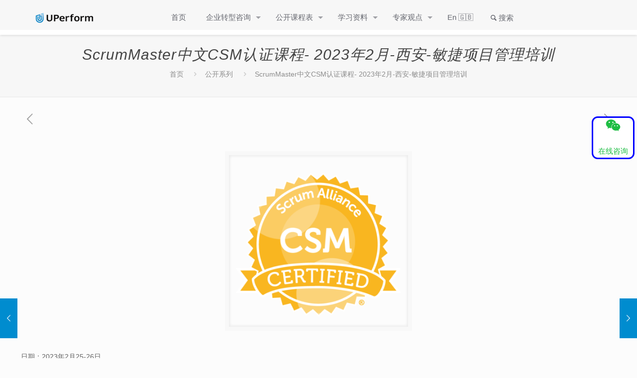

--- FILE ---
content_type: text/html; charset=UTF-8
request_url: https://www.uperform.cn/certified-scrum-master-csm-%E8%A5%BF%E5%AE%89-20230225/
body_size: 25344
content:
<!DOCTYPE html><html class="no-js" lang="zh-Hans" itemscope itemtype="https://schema.org/Article"><head><link rel="stylesheet" href="https://www.uperform.cn/wp-content/cache/min/1/e9dfa4545470bf24f3e0d8c15c5db604.css" data-minify="1"/><link rel="stylesheet" href="https://www.uperform.cn/wp-content/cache/min/1/e0ae14e2957e770af55e23d9fc71b024.css" data-minify="1"/><link rel="stylesheet" href="https://www.uperform.cn/wp-content/cache/min/1/8995590927551d82ac917bfa5356967b.css" data-minify="1"/><link rel="stylesheet" href="https://www.uperform.cn/wp-content/cache/min/1/db70e0713f7b8bb9b4727ae93b787aae.css" data-minify="1"/><script src="//res.wx.qq.com/open/js/jweixin-1.6.0.js"></script> <meta charset="UTF-8" /><meta name="viewport" content="width=device-width, initial-scale=1, maximum-scale=1" /><meta name="description" content="优普丰敏捷咨询2007年首开Scrum认证培训，为上百家企业提供敏捷教练顾问辅导落地和转型，注重数字化工程 能力、思维潜力成长，影响10万人，出版10多本著作" /><meta name="keywords" content="敏捷开发咨询顾问,Scrum认证,敏捷项目管理培训,敏捷教练" /><link rel="shortcut icon" href="https://www.uperform.cn/wp-content/uploads/2021/04/UPerform-icon_32.png?v=2" /><link rel="apple-touch-icon" href="https://www.uperform.cn/wp-content/uploads/2021/04/UPerform-icon_180.png?v=2" /><title>ScrumMaster中文CSM认证课程- 2023年2月-西安-敏捷项目管理培训 &#8211; 敏捷开发咨询顾问,Scrum认证,敏捷项目管理培训,敏捷教练,Scrum培训,优普丰,UPerform</title>  <script id="mfn-dnmc-config-js">window.mfn={mobile_init:1240,nicescroll:40,parallax:"translate3d",responsive:1,retina_js:0};window.mfn_prettyphoto={disable:false,disableMobile:false,title:false,style:"pp_default",width:0,height:0};window.mfn_sliders={blog:0,clients:0,offer:0,portfolio:0,shop:0,slider:0,testimonials:0};</script> <meta name='robots' content='max-image-preview:large' /><link rel='dns-prefetch' href='//fonts.googleapis.com' /><link rel="alternate" type="application/rss+xml" title="敏捷开发咨询顾问,Scrum认证,敏捷项目管理培训,敏捷教练,Scrum培训,优普丰,UPerform &raquo; Feed" href="https://www.uperform.cn/feed/" /><link rel="alternate" type="application/rss+xml" title="敏捷开发咨询顾问,Scrum认证,敏捷项目管理培训,敏捷教练,Scrum培训,优普丰,UPerform &raquo; 评论 Feed" href="https://www.uperform.cn/comments/feed/" /><link rel="alternate" type="application/rss+xml" title="敏捷开发咨询顾问,Scrum认证,敏捷项目管理培训,敏捷教练,Scrum培训,优普丰,UPerform &raquo; ScrumMaster中文CSM认证课程- 2023年2月-西安-敏捷项目管理培训 评论 Feed" href="https://www.uperform.cn/certified-scrum-master-csm-%e8%a5%bf%e5%ae%89-20230225/feed/" /><style id='wp-emoji-styles-inline-css' type='text/css'>img.wp-smiley,img.emoji{display:inline !important;border:none !important;box-shadow:none !important;height:1em !important;width:1em !important;margin:0
0.07em !important;vertical-align:-0.1em !important;background:none !important;padding:0
!important}</style><style id='classic-theme-styles-inline-css' type='text/css'>.wp-block-button__link{color:#fff;background-color:#32373c;border-radius:9999px;box-shadow:none;text-decoration:none;padding:calc(.667em + 2px) calc(1.333em+2px);font-size:1.125em}.wp-block-file__button{background:#32373c;color:#fff;text-decoration:none}</style><style id='global-styles-inline-css' type='text/css'>body{--wp--preset--color--black:#000;--wp--preset--color--cyan-bluish-gray:#abb8c3;--wp--preset--color--white:#fff;--wp--preset--color--pale-pink:#f78da7;--wp--preset--color--vivid-red:#cf2e2e;--wp--preset--color--luminous-vivid-orange:#ff6900;--wp--preset--color--luminous-vivid-amber:#fcb900;--wp--preset--color--light-green-cyan:#7bdcb5;--wp--preset--color--vivid-green-cyan:#00d084;--wp--preset--color--pale-cyan-blue:#8ed1fc;--wp--preset--color--vivid-cyan-blue:#0693e3;--wp--preset--color--vivid-purple:#9b51e0;--wp--preset--gradient--vivid-cyan-blue-to-vivid-purple:linear-gradient(135deg,rgba(6,147,227,1) 0%,rgb(155,81,224) 100%);--wp--preset--gradient--light-green-cyan-to-vivid-green-cyan:linear-gradient(135deg,rgb(122,220,180) 0%,rgb(0,208,130) 100%);--wp--preset--gradient--luminous-vivid-amber-to-luminous-vivid-orange:linear-gradient(135deg,rgba(252,185,0,1) 0%,rgba(255,105,0,1) 100%);--wp--preset--gradient--luminous-vivid-orange-to-vivid-red:linear-gradient(135deg,rgba(255,105,0,1) 0%,rgb(207,46,46) 100%);--wp--preset--gradient--very-light-gray-to-cyan-bluish-gray:linear-gradient(135deg,rgb(238,238,238) 0%,rgb(169,184,195) 100%);--wp--preset--gradient--cool-to-warm-spectrum:linear-gradient(135deg,rgb(74,234,220) 0%,rgb(151,120,209) 20%,rgb(207,42,186) 40%,rgb(238,44,130) 60%,rgb(251,105,98) 80%,rgb(254,248,76) 100%);--wp--preset--gradient--blush-light-purple:linear-gradient(135deg,rgb(255,206,236) 0%,rgb(152,150,240) 100%);--wp--preset--gradient--blush-bordeaux:linear-gradient(135deg,rgb(254,205,165) 0%,rgb(254,45,45) 50%,rgb(107,0,62) 100%);--wp--preset--gradient--luminous-dusk:linear-gradient(135deg,rgb(255,203,112) 0%,rgb(199,81,192) 50%,rgb(65,88,208) 100%);--wp--preset--gradient--pale-ocean:linear-gradient(135deg,rgb(255,245,203) 0%,rgb(182,227,212) 50%,rgb(51,167,181) 100%);--wp--preset--gradient--electric-grass:linear-gradient(135deg,rgb(202,248,128) 0%,rgb(113,206,126) 100%);--wp--preset--gradient--midnight:linear-gradient(135deg,rgb(2,3,129) 0%,rgb(40,116,252) 100%);--wp--preset--font-size--small:13px;--wp--preset--font-size--medium:20px;--wp--preset--font-size--large:36px;--wp--preset--font-size--x-large:42px;--wp--preset--spacing--20:0.44rem;--wp--preset--spacing--30:0.67rem;--wp--preset--spacing--40:1rem;--wp--preset--spacing--50:1.5rem;--wp--preset--spacing--60:2.25rem;--wp--preset--spacing--70:3.38rem;--wp--preset--spacing--80:5.06rem;--wp--preset--shadow--natural:6px 6px 9px rgba(0, 0, 0, 0.2);--wp--preset--shadow--deep:12px 12px 50px rgba(0, 0, 0, 0.4);--wp--preset--shadow--sharp:6px 6px 0px rgba(0, 0, 0, 0.2);--wp--preset--shadow--outlined:6px 6px 0px -3px rgba(255, 255, 255, 1), 6px 6px rgba(0, 0, 0, 1);--wp--preset--shadow--crisp:6px 6px 0px rgba(0,0,0,1)}:where(.is-layout-flex){gap:0.5em}:where(.is-layout-grid){gap:0.5em}body .is-layout-flex{display:flex}body .is-layout-flex{flex-wrap:wrap;align-items:center}body .is-layout-flex>*{margin:0}body .is-layout-grid{display:grid}body .is-layout-grid>*{margin:0}:where(.wp-block-columns.is-layout-flex){gap:2em}:where(.wp-block-columns.is-layout-grid){gap:2em}:where(.wp-block-post-template.is-layout-flex){gap:1.25em}:where(.wp-block-post-template.is-layout-grid){gap:1.25em}.has-black-color{color:var(--wp--preset--color--black) !important}.has-cyan-bluish-gray-color{color:var(--wp--preset--color--cyan-bluish-gray) !important}.has-white-color{color:var(--wp--preset--color--white) !important}.has-pale-pink-color{color:var(--wp--preset--color--pale-pink) !important}.has-vivid-red-color{color:var(--wp--preset--color--vivid-red) !important}.has-luminous-vivid-orange-color{color:var(--wp--preset--color--luminous-vivid-orange) !important}.has-luminous-vivid-amber-color{color:var(--wp--preset--color--luminous-vivid-amber) !important}.has-light-green-cyan-color{color:var(--wp--preset--color--light-green-cyan) !important}.has-vivid-green-cyan-color{color:var(--wp--preset--color--vivid-green-cyan) !important}.has-pale-cyan-blue-color{color:var(--wp--preset--color--pale-cyan-blue) !important}.has-vivid-cyan-blue-color{color:var(--wp--preset--color--vivid-cyan-blue) !important}.has-vivid-purple-color{color:var(--wp--preset--color--vivid-purple) !important}.has-black-background-color{background-color:var(--wp--preset--color--black) !important}.has-cyan-bluish-gray-background-color{background-color:var(--wp--preset--color--cyan-bluish-gray) !important}.has-white-background-color{background-color:var(--wp--preset--color--white) !important}.has-pale-pink-background-color{background-color:var(--wp--preset--color--pale-pink) !important}.has-vivid-red-background-color{background-color:var(--wp--preset--color--vivid-red) !important}.has-luminous-vivid-orange-background-color{background-color:var(--wp--preset--color--luminous-vivid-orange) !important}.has-luminous-vivid-amber-background-color{background-color:var(--wp--preset--color--luminous-vivid-amber) !important}.has-light-green-cyan-background-color{background-color:var(--wp--preset--color--light-green-cyan) !important}.has-vivid-green-cyan-background-color{background-color:var(--wp--preset--color--vivid-green-cyan) !important}.has-pale-cyan-blue-background-color{background-color:var(--wp--preset--color--pale-cyan-blue) !important}.has-vivid-cyan-blue-background-color{background-color:var(--wp--preset--color--vivid-cyan-blue) !important}.has-vivid-purple-background-color{background-color:var(--wp--preset--color--vivid-purple) !important}.has-black-border-color{border-color:var(--wp--preset--color--black) !important}.has-cyan-bluish-gray-border-color{border-color:var(--wp--preset--color--cyan-bluish-gray) !important}.has-white-border-color{border-color:var(--wp--preset--color--white) !important}.has-pale-pink-border-color{border-color:var(--wp--preset--color--pale-pink) !important}.has-vivid-red-border-color{border-color:var(--wp--preset--color--vivid-red) !important}.has-luminous-vivid-orange-border-color{border-color:var(--wp--preset--color--luminous-vivid-orange) !important}.has-luminous-vivid-amber-border-color{border-color:var(--wp--preset--color--luminous-vivid-amber) !important}.has-light-green-cyan-border-color{border-color:var(--wp--preset--color--light-green-cyan) !important}.has-vivid-green-cyan-border-color{border-color:var(--wp--preset--color--vivid-green-cyan) !important}.has-pale-cyan-blue-border-color{border-color:var(--wp--preset--color--pale-cyan-blue) !important}.has-vivid-cyan-blue-border-color{border-color:var(--wp--preset--color--vivid-cyan-blue) !important}.has-vivid-purple-border-color{border-color:var(--wp--preset--color--vivid-purple) !important}.has-vivid-cyan-blue-to-vivid-purple-gradient-background{background:var(--wp--preset--gradient--vivid-cyan-blue-to-vivid-purple) !important}.has-light-green-cyan-to-vivid-green-cyan-gradient-background{background:var(--wp--preset--gradient--light-green-cyan-to-vivid-green-cyan) !important}.has-luminous-vivid-amber-to-luminous-vivid-orange-gradient-background{background:var(--wp--preset--gradient--luminous-vivid-amber-to-luminous-vivid-orange) !important}.has-luminous-vivid-orange-to-vivid-red-gradient-background{background:var(--wp--preset--gradient--luminous-vivid-orange-to-vivid-red) !important}.has-very-light-gray-to-cyan-bluish-gray-gradient-background{background:var(--wp--preset--gradient--very-light-gray-to-cyan-bluish-gray) !important}.has-cool-to-warm-spectrum-gradient-background{background:var(--wp--preset--gradient--cool-to-warm-spectrum) !important}.has-blush-light-purple-gradient-background{background:var(--wp--preset--gradient--blush-light-purple) !important}.has-blush-bordeaux-gradient-background{background:var(--wp--preset--gradient--blush-bordeaux) !important}.has-luminous-dusk-gradient-background{background:var(--wp--preset--gradient--luminous-dusk) !important}.has-pale-ocean-gradient-background{background:var(--wp--preset--gradient--pale-ocean) !important}.has-electric-grass-gradient-background{background:var(--wp--preset--gradient--electric-grass) !important}.has-midnight-gradient-background{background:var(--wp--preset--gradient--midnight) !important}.has-small-font-size{font-size:var(--wp--preset--font-size--small) !important}.has-medium-font-size{font-size:var(--wp--preset--font-size--medium) !important}.has-large-font-size{font-size:var(--wp--preset--font-size--large) !important}.has-x-large-font-size{font-size:var(--wp--preset--font-size--x-large) !important}.wp-block-navigation a:where(:not(.wp-element-button)){color:inherit}:where(.wp-block-post-template.is-layout-flex){gap:1.25em}:where(.wp-block-post-template.is-layout-grid){gap:1.25em}:where(.wp-block-columns.is-layout-flex){gap:2em}:where(.wp-block-columns.is-layout-grid){gap:2em}.wp-block-pullquote{font-size:1.5em;line-height:1.6}</style><style id='toc-screen-inline-css' type='text/css'>div#toc_container{width:50%}</style> <script type="text/javascript" src="https://www.uperform.cn/wp-content/plugins/jquery-manager/assets/js/jquery-3.5.1.min.js" id="jquery-core-js"></script> <script type="text/javascript" src="https://www.uperform.cn/wp-content/plugins/jquery-manager/assets/js/jquery-migrate-3.3.0.min.js" id="jquery-migrate-js"></script> <link rel="https://api.w.org/" href="https://www.uperform.cn/wp-json/" /><link rel="alternate" type="application/json" href="https://www.uperform.cn/wp-json/wp/v2/posts/6654" /><link rel="EditURI" type="application/rsd+xml" title="RSD" href="https://www.uperform.cn/xmlrpc.php?rsd" /><meta name="generator" content="WordPress 6.5.7" /><link rel="canonical" href="https://www.uperform.cn/certified-scrum-master-csm-%e8%a5%bf%e5%ae%89-20230225/" /><link rel='shortlink' href='https://www.uperform.cn/?p=6654' /><link rel="alternate" type="application/json+oembed" href="https://www.uperform.cn/wp-json/oembed/1.0/embed?url=https%3A%2F%2Fwww.uperform.cn%2Fcertified-scrum-master-csm-%25e8%25a5%25bf%25e5%25ae%2589-20230225%2F" /><link rel="alternate" type="text/xml+oembed" href="https://www.uperform.cn/wp-json/oembed/1.0/embed?url=https%3A%2F%2Fwww.uperform.cn%2Fcertified-scrum-master-csm-%25e8%25a5%25bf%25e5%25ae%2589-20230225%2F&#038;format=xml" /> <style id="mfn-dnmc-style-css">@media only screen and (min-width: 1240px){body:not(.header-simple) #Top_bar
#menu{display:block!important}.tr-menu #Top_bar
#menu{background:none!important}#Top_bar .menu>li>ul.mfn-megamenu{width:984px}#Top_bar .menu>li>ul.mfn-megamenu>li{float:left}#Top_bar .menu>li>ul.mfn-megamenu>li.mfn-megamenu-cols-1{width:100%}#Top_bar .menu>li>ul.mfn-megamenu>li.mfn-megamenu-cols-2{width:50%}#Top_bar .menu>li>ul.mfn-megamenu>li.mfn-megamenu-cols-3{width:33.33%}#Top_bar .menu>li>ul.mfn-megamenu>li.mfn-megamenu-cols-4{width:25%}#Top_bar .menu>li>ul.mfn-megamenu>li.mfn-megamenu-cols-5{width:20%}#Top_bar .menu>li>ul.mfn-megamenu>li.mfn-megamenu-cols-6{width:16.66%}#Top_bar .menu>li>ul.mfn-megamenu>li>ul{display:block!important;position:inherit;left:auto;top:auto;border-width:0 1px 0 0}#Top_bar .menu>li>ul.mfn-megamenu>li:last-child>ul{border:0}#Top_bar .menu > li > ul.mfn-megamenu > li > ul
li{width:auto}#Top_bar .menu > li > ul.mfn-megamenu a.mfn-megamenu-title{text-transform:uppercase;font-weight:400;background:none}#Top_bar .menu > li > ul.mfn-megamenu a .menu-arrow{display:none}.menuo-right #Top_bar .menu>li>ul.mfn-megamenu{left:auto;right:0}.menuo-right #Top_bar .menu>li>ul.mfn-megamenu-bg{box-sizing:border-box}#Top_bar .menu>li>ul.mfn-megamenu-bg{padding:20px
166px 20px 20px;background-repeat:no-repeat;background-position:right bottom}.rtl #Top_bar .menu>li>ul.mfn-megamenu-bg{padding-left:166px;padding-right:20px;background-position:left bottom}#Top_bar .menu>li>ul.mfn-megamenu-bg>li{background:none}#Top_bar .menu > li > ul.mfn-megamenu-bg > li
a{border:none}#Top_bar .menu>li>ul.mfn-megamenu-bg>li>ul{background:none!important;-webkit-box-shadow:0 0 0 0;-moz-box-shadow:0 0 0 0;box-shadow:0 0 0 0}.mm-vertical #Top_bar
.container{position:relative}.mm-vertical #Top_bar
.top_bar_left{position:static}.mm-vertical #Top_bar .menu > li
ul{box-shadow:0 0 0 0 transparent!important;background-image:none}.mm-vertical #Top_bar .menu>li>ul.mfn-megamenu{width:98%!important;margin:0
1%;padding:20px
0}.mm-vertical.header-plain #Top_bar .menu>li>ul.mfn-megamenu{width:100%!important;margin:0}.mm-vertical #Top_bar .menu>li>ul.mfn-megamenu>li{display:table-cell;float:none!important;width:10%;padding:0
15px;border-right:1px solid rgba(0, 0, 0, 0.05)}.mm-vertical #Top_bar .menu>li>ul.mfn-megamenu>li:last-child{border-right-width:0}.mm-vertical #Top_bar .menu>li>ul.mfn-megamenu>li.hide-border{border-right-width:0}.mm-vertical #Top_bar .menu > li > ul.mfn-megamenu > li
a{border-bottom-width:0;padding:9px
15px;line-height:120%}.mm-vertical #Top_bar .menu > li > ul.mfn-megamenu a.mfn-megamenu-title{font-weight:700}.rtl .mm-vertical #Top_bar .menu>li>ul.mfn-megamenu>li:first-child{border-right-width:0}.rtl .mm-vertical #Top_bar .menu>li>ul.mfn-megamenu>li:last-child{border-right-width:1px}#Header_creative #Top_bar .menu>li>ul.mfn-megamenu{width:980px!important;margin:0}.header-plain:not(.menuo-right) #Header
.top_bar_left{width:auto!important}.header-stack.header-center #Top_bar
#menu{display:inline-block!important}.header-simple #Top_bar
#menu{display:none;height:auto;width:300px;bottom:auto;top:100%;right:1px;position:absolute;margin:0}.header-simple #Header a.responsive-menu-toggle{display:block;right:10px}.header-simple #Top_bar #menu>ul{width:100%;float:left}.header-simple #Top_bar #menu ul
li{width:100%;padding-bottom:0;border-right:0;position:relative}.header-simple #Top_bar #menu ul li
a{padding:0
20px;margin:0;display:block;height:auto;line-height:normal;border:none}.header-simple #Top_bar #menu ul li a:after{display:none}.header-simple #Top_bar #menu ul li a
span{border:none;line-height:44px;display:inline;padding:0}.header-simple #Top_bar #menu ul li.submenu .menu-toggle{display:block;position:absolute;right:0;top:0;width:44px;height:44px;line-height:44px;font-size:30px;font-weight:300;text-align:center;cursor:pointer;color:#444;opacity:0.33}.header-simple #Top_bar #menu ul li.submenu .menu-toggle:after{content:"+"}.header-simple #Top_bar #menu ul li.hover>.menu-toggle:after{content:"-"}.header-simple #Top_bar #menu ul li.hover
a{border-bottom:0}.header-simple #Top_bar #menu ul.mfn-megamenu li .menu-toggle{display:none}.header-simple #Top_bar #menu ul li
ul{position:relative!important;left:0!important;top:0;padding:0;margin:0!important;width:auto!important;background-image:none}.header-simple #Top_bar #menu ul li ul
li{width:100%!important;display:block;padding:0}.header-simple #Top_bar #menu ul li ul li
a{padding:0
20px 0 30px}.header-simple #Top_bar #menu ul li ul li a .menu-arrow{display:none}.header-simple #Top_bar #menu ul li ul li a
span{padding:0}.header-simple #Top_bar #menu ul li ul li a span:after{display:none!important}.header-simple #Top_bar .menu > li > ul.mfn-megamenu a.mfn-megamenu-title{text-transform:uppercase;font-weight:400}.header-simple #Top_bar .menu>li>ul.mfn-megamenu>li>ul{display:block!important;position:inherit;left:auto;top:auto}.header-simple #Top_bar #menu ul li ul li
ul{border-left:0!important;padding:0;top:0}.header-simple #Top_bar #menu ul li ul li ul li
a{padding:0
20px 0 40px}.rtl.header-simple #Top_bar
#menu{left:1px;right:auto}.rtl.header-simple #Top_bar a.responsive-menu-toggle{left:10px;right:auto}.rtl.header-simple #Top_bar #menu ul li.submenu .menu-toggle{left:0;right:auto}.rtl.header-simple #Top_bar #menu ul li
ul{left:auto!important;right:0!important}.rtl.header-simple #Top_bar #menu ul li ul li
a{padding:0
30px 0 20px}.rtl.header-simple #Top_bar #menu ul li ul li ul li
a{padding:0
40px 0 20px}.menu-highlight #Top_bar .menu>li{margin:0
2px}.menu-highlight:not(.header-creative) #Top_bar .menu>li>a{margin:20px
0;padding:0;-webkit-border-radius:5px;border-radius:5px}.menu-highlight #Top_bar .menu>li>a:after{display:none}.menu-highlight #Top_bar .menu > li > a span:not(.description){line-height:50px}.menu-highlight #Top_bar .menu > li > a
span.description{display:none}.menu-highlight.header-stack #Top_bar .menu>li>a{margin:10px
0!important}.menu-highlight.header-stack #Top_bar .menu > li > a span:not(.description){line-height:40px}.menu-highlight.header-transparent #Top_bar .menu>li>a{margin:5px
0}.menu-highlight.header-simple #Top_bar #menu ul li,.menu-highlight.header-creative #Top_bar #menu ul
li{margin:0}.menu-highlight.header-simple #Top_bar #menu ul li > a,.menu-highlight.header-creative #Top_bar #menu ul li>a{-webkit-border-radius:0;border-radius:0}.menu-highlight:not(.header-fixed):not(.header-simple) #Top_bar.is-sticky .menu>li>a{margin:10px
0!important;padding:5px
0!important}.menu-highlight:not(.header-fixed):not(.header-simple) #Top_bar.is-sticky .menu > li > a
span{line-height:30px!important}.header-modern.menu-highlight.menuo-right
.menu_wrapper{margin-right:20px}.menu-line-below #Top_bar .menu>li>a:after{top:auto;bottom:-4px}.menu-line-below #Top_bar.is-sticky .menu>li>a:after{top:auto;bottom:-4px}.menu-line-below-80 #Top_bar:not(.is-sticky) .menu>li>a:after{height:4px;left:10%;top:50%;margin-top:20px;width:80%}.menu-line-below-80-1 #Top_bar:not(.is-sticky) .menu>li>a:after{height:1px;left:10%;top:50%;margin-top:20px;width:80%}.menu-link-color #Top_bar .menu>li>a:after{display:none!important}.menu-arrow-top #Top_bar .menu>li>a:after{background:none repeat scroll 0 0 rgba(0,0,0,0)!important;border-color:#ccc transparent transparent;border-style:solid;border-width:7px 7px 0;display:block;height:0;left:50%;margin-left:-7px;top:0!important;width:0}.menu-arrow-top.header-transparent #Top_bar .menu > li > a:after,.menu-arrow-top.header-plain #Top_bar .menu>li>a:after{display:none}.menu-arrow-top #Top_bar.is-sticky .menu>li>a:after{top:0!important}.menu-arrow-bottom #Top_bar .menu>li>a:after{background:none!important;border-color:transparent transparent #ccc;border-style:solid;border-width:0 7px 7px;display:block;height:0;left:50%;margin-left:-7px;top:auto;bottom:0;width:0}.menu-arrow-bottom.header-transparent #Top_bar .menu > li > a:after,.menu-arrow-bottom.header-plain #Top_bar .menu>li>a:after{display:none}.menu-arrow-bottom #Top_bar.is-sticky .menu>li>a:after{top:auto;bottom:0}.menuo-no-borders #Top_bar .menu > li > a span:not(.description){border-right-width:0}.menuo-no-borders #Header_creative #Top_bar .menu > li > a
span{border-bottom-width:0}.menuo-right #Top_bar
.menu_wrapper{float:right}.menuo-right.header-stack:not(.header-center) #Top_bar
.menu_wrapper{margin-right:150px}body.header-creative{padding-left:50px}body.header-creative.header-open{padding-left:250px}body.error404,body.under-construction,body.template-blank{padding-left:0!important}.header-creative.footer-fixed #Footer,.header-creative.footer-sliding #Footer,.header-creative.footer-stick #Footer.is-sticky{box-sizing:border-box;padding-left:50px}.header-open.footer-fixed #Footer,.header-open.footer-sliding #Footer,.header-creative.footer-stick #Footer.is-sticky{padding-left:250px}.header-rtl.header-creative.footer-fixed #Footer,.header-rtl.header-creative.footer-sliding #Footer,.header-rtl.header-creative.footer-stick #Footer.is-sticky{padding-left:0;padding-right:50px}.header-rtl.header-open.footer-fixed #Footer,.header-rtl.header-open.footer-sliding #Footer,.header-rtl.header-creative.footer-stick #Footer.is-sticky{padding-right:250px}#Header_creative{background:#fff;position:fixed;width:250px;height:100%;left:-200px;top:0;z-index:9002;-webkit-box-shadow:2px 0 4px 2px rgba(0,0,0,.15);box-shadow:2px 0 4px 2px rgba(0,0,0,.15)}#Header_creative
.container{width:100%}#Header_creative .creative-wrapper{opacity:0;margin-right:50px}#Header_creative a.creative-menu-toggle{display:block;width:34px;height:34px;line-height:34px;font-size:22px;text-align:center;position:absolute;top:10px;right:8px;border-radius:3px}.admin-bar #Header_creative a.creative-menu-toggle{top:42px}#Header_creative
#Top_bar{position:static;width:100%}#Header_creative #Top_bar
.top_bar_left{width:100%!important;float:none}#Header_creative #Top_bar
.top_bar_right{width:100%!important;float:none;height:auto;margin-bottom:35px;text-align:center;padding:0
20px;top:0;-webkit-box-sizing:border-box;-moz-box-sizing:border-box;box-sizing:border-box}#Header_creative #Top_bar .top_bar_right:before{display:none}#Header_creative #Top_bar
.top_bar_right_wrapper{top:0}#Header_creative #Top_bar
.logo{float:none;text-align:center;margin:15px
0}#Header_creative #Top_bar
.menu_wrapper{float:none;margin:0
0 30px}#Header_creative #Top_bar .menu>li{width:100%;float:none;position:relative}#Header_creative #Top_bar .menu>li>a{padding:0;text-align:center}#Header_creative #Top_bar .menu>li>a:after{display:none}#Header_creative #Top_bar .menu > li > a
span{border-right:0;border-bottom-width:1px;line-height:38px}#Header_creative #Top_bar .menu li
ul{left:100%;right:auto;top:0;box-shadow:2px 2px 2px 0 rgba(0,0,0,0.03);-webkit-box-shadow:2px 2px 2px 0 rgba(0,0,0,0.03)}#Header_creative #Top_bar .menu>li>ul.mfn-megamenu{width:700px!important}#Header_creative #Top_bar .menu>li>ul.mfn-megamenu>li>ul{left:0}#Header_creative #Top_bar .menu li ul li
a{padding-top:9px;padding-bottom:8px}#Header_creative #Top_bar .menu li ul li
ul{top:0!important}#Header_creative #Top_bar .menu > li > a
span.description{display:block;font-size:13px;line-height:28px!important;clear:both}#Header_creative #Top_bar
.search_wrapper{left:100%;top:auto;bottom:0}#Header_creative #Top_bar
a#header_cart{display:inline-block;float:none;top:3px}#Header_creative #Top_bar
a#search_button{display:inline-block;float:none;top:3px}#Header_creative #Top_bar .wpml-languages{display:inline-block;float:none;top:0}#Header_creative #Top_bar .wpml-languages.enabled:hover
a.active{padding-bottom:9px}#Header_creative #Top_bar
a.button.action_button{display:inline-block;float:none;top:16px;margin:0}#Header_creative #Top_bar
.banner_wrapper{display:block;text-align:center}#Header_creative #Top_bar .banner_wrapper
img{max-width:100%;height:auto;display:inline-block}#Header_creative
#Action_bar{position:absolute;bottom:0;top:auto;clear:both;padding:0
20px;-webkit-box-sizing:border-box;-moz-box-sizing:border-box;box-sizing:border-box}#Header_creative #Action_bar
.social{float:none;text-align:center;padding:5px
0 15px}#Header_creative #Action_bar .social
li{margin-bottom:2px}#Header_creative .social li
a{color:rgba(0,0,0,.5)}#Header_creative .social li a:hover{color:#000}#Header_creative .creative-social{position:absolute;bottom:10px;right:0;width:50px}#Header_creative .creative-social
li{display:block;float:none;width:100%;text-align:center;margin-bottom:5px}.header-creative .fixed-nav.fixed-nav-prev{margin-left:50px}.header-creative.header-open .fixed-nav.fixed-nav-prev{margin-left:250px}.menuo-last #Header_creative #Top_bar .menu li.last
ul{top:auto;bottom:0}.header-open
#Header_creative{left:0}.header-open #Header_creative .creative-wrapper{opacity:1;margin:0!important}.header-open #Header_creative .creative-menu-toggle,.header-open #Header_creative .creative-social{display:none}body.header-rtl.header-creative{padding-left:0;padding-right:50px}.header-rtl
#Header_creative{left:auto;right:-200px}.header-rtl.nice-scroll
#Header_creative{margin-right:10px}.header-rtl #Header_creative .creative-wrapper{margin-left:50px;margin-right:0}.header-rtl #Header_creative a.creative-menu-toggle{left:8px;right:auto}.header-rtl #Header_creative .creative-social{left:0;right:auto}.header-rtl #Footer
#back_to_top.sticky{right:125px}.header-rtl
#popup_contact{right:70px}.header-rtl #Header_creative #Top_bar .menu li
ul{left:auto;right:100%}.header-rtl #Header_creative #Top_bar
.search_wrapper{left:auto;right:100%}.header-rtl .fixed-nav.fixed-nav-prev{margin-left:0!important}.header-rtl .fixed-nav.fixed-nav-next{margin-right:50px}body.header-rtl.header-creative.header-open{padding-left:0;padding-right:250px!important}.header-rtl.header-open
#Header_creative{left:auto;right:0}.header-rtl.header-open #Footer
#back_to_top.sticky{right:325px}.header-rtl.header-open
#popup_contact{right:270px}.header-rtl.header-open .fixed-nav.fixed-nav-next{margin-right:250px}#Header_creative.active{left:-1px}.header-rtl
#Header_creative.active{left:auto;right:-1px}#Header_creative.active .creative-wrapper{opacity:1;margin:0}.header-creative .vc_row[data-vc-full-width]{padding-left:50px}.header-creative.header-open .vc_row[data-vc-full-width]{padding-left:250px}.header-open .vc_parallax .vc_parallax-inner{left:auto;width:calc(100% - 250px)}.header-open.header-rtl .vc_parallax .vc_parallax-inner{left:0;right:auto}#Header_creative.scroll{height:100%;overflow-y:auto}#Header_creative.scroll:not(.dropdown) .menu li
ul{display:none!important}#Header_creative.scroll
#Action_bar{position:static}#Header_creative.dropdown{outline:none}#Header_creative.dropdown #Top_bar
.menu_wrapper{float:left}#Header_creative.dropdown #Top_bar #menu ul
li{position:relative;float:left}#Header_creative.dropdown #Top_bar #menu ul li a:after{display:none}#Header_creative.dropdown #Top_bar #menu ul li a
span{line-height:38px;padding:0}#Header_creative.dropdown #Top_bar #menu ul li.submenu .menu-toggle{display:block;position:absolute;right:0;top:0;width:38px;height:38px;line-height:38px;font-size:26px;font-weight:300;text-align:center;cursor:pointer;color:#444;opacity:0.33}#Header_creative.dropdown #Top_bar #menu ul li.submenu .menu-toggle:after{content:"+"}#Header_creative.dropdown #Top_bar #menu ul li.hover>.menu-toggle:after{content:"-"}#Header_creative.dropdown #Top_bar #menu ul li.hover
a{border-bottom:0}#Header_creative.dropdown #Top_bar #menu ul.mfn-megamenu li .menu-toggle{display:none}#Header_creative.dropdown #Top_bar #menu ul li
ul{position:relative!important;left:0!important;top:0;padding:0;margin-left:0!important;width:auto!important;background-image:none}#Header_creative.dropdown #Top_bar #menu ul li ul
li{width:100%!important}#Header_creative.dropdown #Top_bar #menu ul li ul li
a{padding:0
10px;text-align:center}#Header_creative.dropdown #Top_bar #menu ul li ul li a .menu-arrow{display:none}#Header_creative.dropdown #Top_bar #menu ul li ul li a
span{padding:0}#Header_creative.dropdown #Top_bar #menu ul li ul li a span:after{display:none!important}#Header_creative.dropdown #Top_bar .menu > li > ul.mfn-megamenu a.mfn-megamenu-title{text-transform:uppercase;font-weight:400}#Header_creative.dropdown #Top_bar .menu>li>ul.mfn-megamenu>li>ul{display:block!important;position:inherit;left:auto;top:auto}#Header_creative.dropdown #Top_bar #menu ul li ul li
ul{border-left:0!important;padding:0;top:0}#Header_creative{transition:left .5s ease-in-out, right .5s ease-in-out}#Header_creative .creative-wrapper{transition:opacity .5s ease-in-out, margin 0s ease-in-out .5s}#Header_creative.active .creative-wrapper{transition:opacity .5s ease-in-out, margin 0s ease-in-out}}@media only screen and (min-width: 9999px){#Top_bar.is-sticky{position:fixed!important;width:100%;left:0;top:-60px;height:60px;z-index:701;background:#fff;opacity:.97;filter:alpha(opacity = 97);-webkit-box-shadow:0 2px 5px 0 rgba(0,0,0,0.1);-moz-box-shadow:0 2px 5px 0 rgba(0,0,0,0.1);box-shadow:0 2px 5px 0 rgba(0,0,0,0.1)}.layout-boxed.header-boxed #Top_bar.is-sticky{max-width:1240px;left:50%;-webkit-transform:translateX(-50%);transform:translateX(-50%)}.layout-boxed.header-boxed.nice-scroll #Top_bar.is-sticky{margin-left:-5px}#Top_bar.is-sticky .top_bar_left,#Top_bar.is-sticky .top_bar_right,#Top_bar.is-sticky .top_bar_right:before{background:none}#Top_bar.is-sticky
.top_bar_right{top:-4px;height:auto}#Top_bar.is-sticky
.top_bar_right_wrapper{top:15px}.header-plain #Top_bar.is-sticky
.top_bar_right_wrapper{top:0}#Top_bar.is-sticky
.logo{width:auto;margin:0
30px 0 20px;padding:0}#Top_bar.is-sticky
#logo{padding:5px
0!important;height:50px!important;line-height:50px!important}#Top_bar.is-sticky #logo img:not(.svg){max-height:35px;width:auto!important}#Top_bar.is-sticky #logo img.logo-main{display:none}#Top_bar.is-sticky #logo img.logo-sticky{display:inline}#Top_bar.is-sticky
.menu_wrapper{clear:none}#Top_bar.is-sticky .menu_wrapper .menu>li>a{padding:15px
0}#Top_bar.is-sticky .menu > li > a,#Top_bar.is-sticky .menu > li > a
span{line-height:30px}#Top_bar.is-sticky .menu>li>a:after{top:auto;bottom:-4px}#Top_bar.is-sticky .menu > li > a
span.description{display:none}#Top_bar.is-sticky .secondary_menu_wrapper,#Top_bar.is-sticky
.banner_wrapper{display:none}.header-overlay #Top_bar.is-sticky{display:none}.sticky-dark #Top_bar.is-sticky{background:rgba(0,0,0,.8)}.sticky-dark #Top_bar.is-sticky
#menu{background:rgba(0,0,0,.8)}.sticky-dark #Top_bar.is-sticky .menu>li>a{color:#fff}.sticky-dark #Top_bar.is-sticky .top_bar_right
a{color:rgba(255,255,255,.5)}.sticky-dark #Top_bar.is-sticky .wpml-languages a.active,.sticky-dark #Top_bar.is-sticky .wpml-languages ul.wpml-lang-dropdown{background:rgba(0,0,0,0.3);border-color:rgba(0,0,0,0.1)}}@media only screen and (max-width: 1239px){#Top_bar
#menu{display:none;height:auto;width:300px;bottom:auto;top:100%;right:1px;position:absolute;margin:0}#Top_bar a.responsive-menu-toggle{display:block}#Top_bar #menu>ul{width:100%;float:left}#Top_bar #menu ul
li{width:100%;padding-bottom:0;border-right:0;position:relative}#Top_bar #menu ul li
a{padding:0
25px;margin:0;display:block;height:auto;line-height:normal;border:none}#Top_bar #menu ul li a:after{display:none}#Top_bar #menu ul li a
span{border:none;line-height:44px;display:inline;padding:0}#Top_bar #menu ul li a
span.description{margin:0
0 0 5px}#Top_bar #menu ul li.submenu .menu-toggle{display:block;position:absolute;right:15px;top:0;width:44px;height:44px;line-height:44px;font-size:30px;font-weight:300;text-align:center;cursor:pointer;color:#444;opacity:0.33}#Top_bar #menu ul li.submenu .menu-toggle:after{content:"+"}#Top_bar #menu ul li.hover>.menu-toggle:after{content:"-"}#Top_bar #menu ul li.hover
a{border-bottom:0}#Top_bar #menu ul li a span:after{display:none!important}#Top_bar #menu ul.mfn-megamenu li .menu-toggle{display:none}#Top_bar #menu ul li
ul{position:relative!important;left:0!important;top:0;padding:0;margin-left:0!important;width:auto!important;background-image:none!important;box-shadow:0 0 0 0 transparent!important;-webkit-box-shadow:0 0 0 0 transparent!important}#Top_bar #menu ul li ul
li{width:100%!important}#Top_bar #menu ul li ul li
a{padding:0
20px 0 35px}#Top_bar #menu ul li ul li a .menu-arrow{display:none}#Top_bar #menu ul li ul li a
span{padding:0}#Top_bar #menu ul li ul li a span:after{display:none!important}#Top_bar .menu > li > ul.mfn-megamenu a.mfn-megamenu-title{text-transform:uppercase;font-weight:400}#Top_bar .menu>li>ul.mfn-megamenu>li>ul{display:block!important;position:inherit;left:auto;top:auto}#Top_bar #menu ul li ul li
ul{border-left:0!important;padding:0;top:0}#Top_bar #menu ul li ul li ul li
a{padding:0
20px 0 45px}.rtl #Top_bar
#menu{left:1px;right:auto}.rtl #Top_bar a.responsive-menu-toggle{left:20px;right:auto}.rtl #Top_bar #menu ul li.submenu .menu-toggle{left:15px;right:auto;border-left:none;border-right:1px solid #eee}.rtl #Top_bar #menu ul li
ul{left:auto!important;right:0!important}.rtl #Top_bar #menu ul li ul li
a{padding:0
30px 0 20px}.rtl #Top_bar #menu ul li ul li ul li
a{padding:0
40px 0 20px}.header-stack .menu_wrapper a.responsive-menu-toggle{position:static!important;margin:11px
0!important}.header-stack .menu_wrapper
#menu{left:0;right:auto}.rtl.header-stack #Top_bar
#menu{left:auto;right:0}.admin-bar
#Header_creative{top:32px}.header-creative.layout-boxed{padding-top:85px}.header-creative.layout-full-width
#Wrapper{padding-top:60px}#Header_creative{position:fixed;width:100%;left:0!important;top:0;z-index:1001}#Header_creative .creative-wrapper{display:block!important;opacity:1!important}#Header_creative .creative-menu-toggle,#Header_creative .creative-social{display:none!important;opacity:1!important;filter:alpha(opacity=100)!important}#Header_creative
#Top_bar{position:static;width:100%}#Header_creative #Top_bar
#logo{height:50px;line-height:50px;padding:5px
0}#Header_creative #Top_bar #logo
img{max-height:40px}#Header_creative #logo img.logo-main{display:none}#Header_creative #logo img.logo-sticky{display:inline-block}.logo-no-sticky-padding #Header_creative #Top_bar
#logo{height:60px;line-height:60px;padding:0}.logo-no-sticky-padding #Header_creative #Top_bar #logo
img{max-height:60px}#Header_creative #Top_bar
#header_cart{top:21px}#Header_creative #Top_bar
#search_button{top:20px}#Header_creative #Top_bar .wpml-languages{top:11px}#Header_creative #Top_bar
.action_button{top:9px}#Header_creative #Top_bar
.top_bar_right{height:60px;top:0}#Header_creative #Top_bar .top_bar_right:before{display:none}#Header_creative #Top_bar
.top_bar_right_wrapper{top:0}#Header_creative
#Action_bar{display:none}#Header_creative.scroll{overflow:visible!important}}#Header_wrapper,#Intro{background-color:#000119}#Subheader{background-color:rgba(247, 247, 247, 1)}.header-classic #Action_bar, .header-fixed #Action_bar, .header-plain #Action_bar, .header-split #Action_bar, .header-stack
#Action_bar{background-color:#292b33}#Sliding-top{background-color:#545454}#Sliding-top a.sliding-top-control{border-right-color:#545454}#Sliding-top.st-center a.sliding-top-control,#Sliding-top.st-left a.sliding-top-control{border-top-color:#545454}#Footer{background-color:#292b33}body, ul.timeline_items, .icon_box a .desc, .icon_box a:hover .desc, .feature_list ul li a, .list_item a, .list_item a:hover,.widget_recent_entries ul li a, .flat_box a, .flat_box a:hover, .story_box .desc, .content_slider.carouselul li a .title,.content_slider.flat.description ul li .desc, .content_slider.flat.description ul li a .desc, .post-nav.minimal a
i{color:#626262}.post-nav.minimal a
svg{fill:#626262}.themecolor, .opening_hours .opening_hours_wrapper li span, .fancy_heading_icon .icon_top,.fancy_heading_arrows .icon-right-dir, .fancy_heading_arrows .icon-left-dir, .fancy_heading_line .title,.button-love a.mfn-love, .format-link .post-title .icon-link, .pager-single > span, .pager-single a:hover,.widget_meta ul, .widget_pages ul, .widget_rss ul, .widget_mfn_recent_comments ul li:after, .widget_archive ul, .widget_recent_comments ul li:after, .widget_nav_menu ul, .woocommerce ul.products li.product .price, .shop_slider .shop_slider_ul li .item_wrapper .price, .woocommerce-page ul.products li.product .price, .widget_price_filter .price_label .from, .widget_price_filter .price_label .to,.woocommerce ul.product_list_widget li .quantity .amount, .woocommerce .product div.entry-summary .price, .woocommerce .star-rating span,#Error_404 .error_pic i, .style-simple #Filters .filters_wrapper ul li a:hover, .style-simple #Filters .filters_wrapper ul li.current-cat a,.style-simple .quick_fact
.title{color:#008ccf}.themebg,#comments .commentlist > li .reply a.comment-reply-link,div.jp-interface,#Filters .filters_wrapper ul li a:hover,#Filters .filters_wrapper ul li.current-cat a,.fixed-nav .arrow,.offer_thumb .slider_pagination a:before,.offer_thumb .slider_pagination a.selected:after,.pager .pages a:hover,.pager .pages a.active,.pager .pages span.page-numbers.current,.pager-single span:after,.portfolio_group.exposure .portfolio-item .desc-inner .line,.Recent_posts ul li .desc:after,.Recent_posts ul li .photo .c,.slider_pagination a.selected,.slider_pagination .slick-active a,.slider_pagination a.selected:after,.slider_pagination .slick-active a:after,.testimonials_slider .slider_images,.testimonials_slider .slider_images a:after,.testimonials_slider .slider_images:before,#Top_bar a#header_cart span,.widget_categories ul,.widget_mfn_menu ul li a:hover,.widget_mfn_menu ul li.current-menu-item:not(.current-menu-ancestor) > a,.widget_mfn_menu ul li.current_page_item:not(.current_page_ancestor) > a,.widget_product_categories ul,.widget_recent_entries ul li:after,.woocommerce-account table.my_account_orders .order-number a,.woocommerce-MyAccount-navigation ul li.is-active a, .style-simple .accordion .question:after,.style-simple .faq .question:after,.style-simple .icon_box .desc_wrapper .title:before,.style-simple #Filters .filters_wrapper ul li a:after,.style-simple .article_box .desc_wrapper p:after,.style-simple .sliding_box .desc_wrapper:after,.style-simple .trailer_box:hover .desc,.tp-bullets.simplebullets.round .bullet.selected,.tp-bullets.simplebullets.round .bullet.selected:after,.tparrows.default,.tp-bullets.tp-thumbs .bullet.selected:after{background-color:#008ccf}.Latest_news ul li .photo, .style-simple .opening_hours .opening_hours_wrapper li label,.style-simple .timeline_items li:hover h3, .style-simple .timeline_items li:nth-child(even):hover h3, .style-simple .timeline_items li:hover .desc, .style-simple .timeline_items li:nth-child(even):hover,.style-simple .offer_thumb .slider_pagination
a.selected{border-color:#008ccf}a{color:#008ccf}a:hover{color:#008ccf}*::-moz-selection{background-color:#008ccf}*::selection{background-color:#008ccf}.blockquote p.author span, .counter .desc_wrapper .title, .article_box .desc_wrapper p, .team .desc_wrapper p.subtitle, .pricing-box .plan-header p.subtitle, .pricing-box .plan-header .price sup.period, .chart_box p, .fancy_heading .inside,.fancy_heading_line .slogan, .post-meta, .post-meta a, .post-footer, .post-footer a span.label, .pager .pages a, .button-love a .label,.pager-single a, #comments .commentlist > li .comment-author .says, .fixed-nav .desc .date, .filters_buttons li.label, .Recent_posts ul li a .desc .date,.widget_recent_entries ul li .post-date, .tp_recent_tweets .twitter_time, .widget_price_filter .price_label, .shop-filters .woocommerce-result-count,.woocommerce ul.product_list_widget li .quantity, .widget_shopping_cart ul.product_list_widget li dl, .product_meta .posted_in,.woocommerce .shop_table .product-name .variation > dd, .shipping-calculator-button:after,.shop_slider .shop_slider_ul li .item_wrapper .price del,.testimonials_slider .testimonials_slider_ul li .author span, .testimonials_slider .testimonials_slider_ul li .author span a, .Latest_news ul li
.desc_footer{color:#a8a8a8}h1, h1 a, h1 a:hover, .text-logo
#logo{color:#161922}h2, h2 a, h2 a:hover{color:#161922}h3, h3 a, h3 a:hover{color:#161922}h4, h4 a, h4 a:hover, .style-simple .sliding_box .desc_wrapper
h4{color:#161922}h5, h5 a, h5 a:hover{color:#161922}h6, h6 a, h6 a:hover, a.content_link
.title{color:#161922}.dropcap,.highlight:not(.highlight_image){background-color:#0095eb}a.button,a.tp-button{background-color:#008ccf;color:#fff}.button-stroke a.button, .button-stroke a.button.action_button, .button-stroke a.button .button_icon i, .button-stroke a.tp-button{border-color:#008ccf;color:#fff}.button-stroke a:hover.button, .button-stroke a:hover.tp-button{background-color:#008ccf !important;color:#fff}a.button_theme,a.tp-button.button_theme,button,input[type="submit"],input[type="reset"],input[type="button"]{background-color:#008ccf;color:#fff}.button-stroke a.button.button_theme:not(.action_button),.button-stroke a.button.button_theme .button_icon i, .button-stroke a.tp-button.button_theme,.button-stroke button, .button-stroke input[type="submit"], .button-stroke input[type="reset"], .button-stroke input[type="button"]{border-color:#008ccf;color:#008ccf !important}.button-stroke a.button.button_theme:hover, .button-stroke a.tp-button.button_theme:hover,.button-stroke button:hover, .button-stroke input[type="submit"]:hover, .button-stroke input[type="reset"]:hover, .button-stroke input[type="button"]:hover{background-color:#008ccf !important;color:#fff !important}a.mfn-link{color:#656B6F}a.mfn-link-2 span, a:hover.mfn-link-2 span:before, a.hover.mfn-link-2 span:before, a.mfn-link-5 span,a.mfn-link-8:after,a.mfn-link-8:before{background:#008ccf}a:hover.mfn-link{color:#008ccf}a.mfn-link-2 span:before,a:hover.mfn-link-4:before,a:hover.mfn-link-4:after,a.hover.mfn-link-4:before,a.hover.mfn-link-4:after,a.mfn-link-5:before,a.mfn-link-7:after,a.mfn-link-7:before{background:#008ccf}a.mfn-link-6:before{border-bottom-color:#008ccf}.woocommerce #respond input#submit,.woocommerce a.button,.woocommerce button.button,.woocommerce input.button,.woocommerce #respond input#submit:hover,.woocommerce a.button:hover,.woocommerce button.button:hover,.woocommerce input.button:hover{background-color:#008ccf;color:#fff}.woocommerce #respond input#submit.alt,.woocommerce a.button.alt,.woocommerce button.button.alt,.woocommerce input.button.alt,.woocommerce #respond input#submit.alt:hover,.woocommerce a.button.alt:hover,.woocommerce button.button.alt:hover,.woocommerce input.button.alt:hover{background-color:#008ccf;color:#fff}.woocommerce #respond input#submit.disabled,.woocommerce #respond input#submit:disabled,.woocommerce #respond input#submit[disabled]:disabled,.woocommerce a.button.disabled,.woocommerce a.button:disabled,.woocommerce a.button[disabled]:disabled,.woocommerce button.button.disabled,.woocommerce button.button:disabled,.woocommerce button.button[disabled]:disabled,.woocommerce input.button.disabled,.woocommerce input.button:disabled,.woocommerce input.button[disabled]:disabled{background-color:#008ccf;color:#fff}.woocommerce #respond input#submit.disabled:hover,.woocommerce #respond input#submit:disabled:hover,.woocommerce #respond input#submit[disabled]:disabled:hover,.woocommerce a.button.disabled:hover,.woocommerce a.button:disabled:hover,.woocommerce a.button[disabled]:disabled:hover,.woocommerce button.button.disabled:hover,.woocommerce button.button:disabled:hover,.woocommerce button.button[disabled]:disabled:hover,.woocommerce input.button.disabled:hover,.woocommerce input.button:disabled:hover,.woocommerce input.button[disabled]:disabled:hover{background-color:#008ccf;color:#fff}.button-stroke.woocommerce-page #respond input#submit,.button-stroke.woocommerce-page a.button:not(.action_button),.button-stroke.woocommerce-page button.button,.button-stroke.woocommerce-page
input.button{border:2px
solid #008ccf !important;color:#008ccf !important}.button-stroke.woocommerce-page #respond input#submit:hover,.button-stroke.woocommerce-page a.button:not(.action_button):hover,.button-stroke.woocommerce-page button.button:hover,.button-stroke.woocommerce-page input.button:hover{background-color:#008ccf !important;color:#fff !important}.column_column ul, .column_column ol, .the_content_wrapper ul, .the_content_wrapper
ol{color:#737E86}.hr_color, .hr_color hr, .hr_dots
span{color:#0095eb;background:#0095eb}.hr_zigzag
i{color:#0095eb}.highlight-left:after,.highlight-right:after{background:#0095eb}@media only screen and (max-width: 767px){.highlight-left .wrap:first-child,.highlight-right .wrap:last-child{background:#0095eb}}#Header .top_bar_left, .header-classic #Top_bar, .header-plain #Top_bar, .header-stack #Top_bar, .header-split #Top_bar,.header-fixed #Top_bar, .header-below #Top_bar, #Header_creative, #Top_bar #menu, .sticky-tb-color #Top_bar.is-sticky{background-color:#fff}#Top_bar .wpml-languages a.active, #Top_bar .wpml-languages ul.wpml-lang-dropdown{background-color:#fff}#Top_bar .top_bar_right:before{background-color:#e3e3e3}#Header
.top_bar_right{background-color:#f5f5f5}#Top_bar .top_bar_right a:not(.action_button){color:#333}#Top_bar .menu > li > a,#Top_bar #menu ul li.submenu .menu-toggle{color:#6a6c74}#Top_bar .menu > li.current-menu-item > a,#Top_bar .menu > li.current_page_item > a,#Top_bar .menu > li.current-menu-parent > a,#Top_bar .menu > li.current-page-parent > a,#Top_bar .menu > li.current-menu-ancestor > a,#Top_bar .menu > li.current-page-ancestor > a,#Top_bar .menu > li.current_page_ancestor > a,#Top_bar .menu>li.hover>a{color:#008ccf}#Top_bar .menu > li a:after{background:#008ccf}.menuo-arrows #Top_bar .menu>li.submenu>a>span:not(.description)::after{border-top-color:#6a6c74}#Top_bar .menu > li.current-menu-item.submenu > a > span:not(.description)::after,#Top_bar .menu > li.current_page_item.submenu > a > span:not(.description)::after,#Top_bar .menu > li.current-menu-parent.submenu > a > span:not(.description)::after,#Top_bar .menu > li.current-page-parent.submenu > a > span:not(.description)::after,#Top_bar .menu > li.current-menu-ancestor.submenu > a > span:not(.description)::after,#Top_bar .menu > li.current-page-ancestor.submenu > a > span:not(.description)::after,#Top_bar .menu > li.current_page_ancestor.submenu > a > span:not(.description)::after,#Top_bar .menu>li.hover.submenu>a>span:not(.description)::after{border-top-color:#008ccf}.menu-highlight #Top_bar #menu > ul > li.current-menu-item > a,.menu-highlight #Top_bar #menu > ul > li.current_page_item > a,.menu-highlight #Top_bar #menu > ul > li.current-menu-parent > a,.menu-highlight #Top_bar #menu > ul > li.current-page-parent > a,.menu-highlight #Top_bar #menu > ul > li.current-menu-ancestor > a,.menu-highlight #Top_bar #menu > ul > li.current-page-ancestor > a,.menu-highlight #Top_bar #menu > ul > li.current_page_ancestor > a,.menu-highlight #Top_bar #menu>ul>li.hover>a{background:#F2F2F2}.menu-arrow-bottom #Top_bar .menu>li>a:after{border-bottom-color:#008ccf}.menu-arrow-top #Top_bar .menu>li>a:after{border-top-color:#008ccf}.header-plain #Top_bar .menu > li.current-menu-item > a,.header-plain #Top_bar .menu > li.current_page_item > a,.header-plain #Top_bar .menu > li.current-menu-parent > a,.header-plain #Top_bar .menu > li.current-page-parent > a,.header-plain #Top_bar .menu > li.current-menu-ancestor > a,.header-plain #Top_bar .menu > li.current-page-ancestor > a,.header-plain #Top_bar .menu > li.current_page_ancestor > a,.header-plain #Top_bar .menu > li.hover > a,.header-plain #Top_bar a:hover#header_cart,.header-plain #Top_bar a:hover#search_button,.header-plain #Top_bar .wpml-languages:hover,.header-plain #Top_bar .wpml-languages ul.wpml-lang-dropdown{background:#F2F2F2;color:#008ccf}.header-plain #Top_bar,.header-plain #Top_bar .menu > li > a span:not(.description),.header-plain #Top_bar a#header_cart,.header-plain #Top_bar a#search_button,.header-plain #Top_bar .wpml-languages,.header-plain #Top_bar
a.button.action_button{border-color:#F2F2F2}#Top_bar .menu > li
ul{background-color:#fcfcfc}#Top_bar .menu > li ul li
a{color:#008ccf}#Top_bar .menu > li ul li a:hover,#Top_bar .menu > li ul li.hover>a{color:#2e2e2e}#Top_bar
.search_wrapper{background:#0095eb}.overlay-menu-toggle{color:#008ccf !important;background:transparent}#Overlay{background:rgba(0, 149, 235, 0.95)}#overlay-menu ul li a, .header-overlay .overlay-menu-toggle.focus{color:#FFF}#overlay-menu ul li.current-menu-item > a,#overlay-menu ul li.current_page_item > a,#overlay-menu ul li.current-menu-parent > a,#overlay-menu ul li.current-page-parent > a,#overlay-menu ul li.current-menu-ancestor > a,#overlay-menu ul li.current-page-ancestor > a,#overlay-menu ul li.current_page_ancestor>a{color:#B1DCFB}#Top_bar .responsive-menu-toggle,#Header_creative .creative-menu-toggle,#Header_creative .responsive-menu-toggle{color:#008ccf;background:transparent}#Side_slide{background-color:#191919;border-color:#191919}#Side_slide,#Side_slide .search-wrapper input.field,#Side_slide a:not(.button),#Side_slide #menu ul li.submenu .menu-toggle{color:#A6A6A6}#Side_slide a:not(.button):hover,#Side_slide a.active,#Side_slide #menu ul li.hover>.menu-toggle{color:#FFF}#Side_slide #menu ul li.current-menu-item > a,#Side_slide #menu ul li.current_page_item > a,#Side_slide #menu ul li.current-menu-parent > a,#Side_slide #menu ul li.current-page-parent > a,#Side_slide #menu ul li.current-menu-ancestor > a,#Side_slide #menu ul li.current-page-ancestor > a,#Side_slide #menu ul li.current_page_ancestor > a,#Side_slide #menu ul li.hover > a,#Side_slide #menu ul li:hover>a{color:#FFF}#Action_bar
.contact_details{color:#bbb}#Action_bar .contact_details
a{color:#0095eb}#Action_bar .contact_details a:hover{color:#007cc3}#Action_bar .social li a,#Action_bar .social-menu
a{color:#bbb}#Action_bar .social li a:hover,#Action_bar .social-menu a:hover{color:#FFF}#Subheader
.title{color:#444}#Subheader ul.breadcrumbs li, #Subheader ul.breadcrumbs li
a{color:rgba(68, 68, 68, 0.6)}#Footer, #Footer .widget_recent_entries ul li
a{color:#ccc}#Footer
a{color:#0095eb}#Footer a:hover{color:#007cc3}#Footer h1, #Footer h1 a, #Footer h1 a:hover,#Footer h2, #Footer h2 a, #Footer h2 a:hover,#Footer h3, #Footer h3 a, #Footer h3 a:hover,#Footer h4, #Footer h4 a, #Footer h4 a:hover,#Footer h5, #Footer h5 a, #Footer h5 a:hover,#Footer h6, #Footer h6 a, #Footer h6 a:hover{color:#fff}/#Footer .themecolor, #Footer .widget_meta ul, #Footer .widget_pages ul, #Footer .widget_rss ul, #Footer .widget_mfn_recent_comments ul li:after, #Footer .widget_archive ul, #Footer .widget_recent_comments ul li:after, #Footer .widget_nav_menu ul, #Footer .widget_price_filter .price_label .from, #Footer .widget_price_filter .price_label .to,#Footer .star-rating
span{color:#0095eb}#Footer .themebg, #Footer .widget_categories ul, #Footer .Recent_posts ul li .desc:after, #Footer .Recent_posts ul li .photo .c,#Footer .widget_recent_entries ul li:after, #Footer .widget_mfn_menu ul li a:hover, #Footer .widget_product_categories
ul{background-color:#0095eb}#Footer .Recent_posts ul li a .desc .date, #Footer .widget_recent_entries ul li .post-date, #Footer .tp_recent_tweets .twitter_time, #Footer .widget_price_filter .price_label, #Footer .shop-filters .woocommerce-result-count, #Footer ul.product_list_widget li .quantity, #Footer .widget_shopping_cart ul.product_list_widget li
dl{color:#a8a8a8}#Footer .footer_copy .social li a,#Footer .footer_copy .social-menu
a{color:#65666C}#Footer .footer_copy .social li a:hover,#Footer .footer_copy .social-menu a:hover{color:#FFF}a#back_to_top.button.button_js{color:#65666C;background:transparent;-webkit-box-shadow:0 0 0 0 transparent;box-shadow:0 0 0 0 transparent}a#back_to_top.button.button_js:after{display:none}#Sliding-top, #Sliding-top .widget_recent_entries ul li
a{color:#ccc}#Sliding-top
a{color:#0095eb}#Sliding-top a:hover{color:#007cc3}#Sliding-top h1, #Sliding-top h1 a, #Sliding-top h1 a:hover,#Sliding-top h2, #Sliding-top h2 a, #Sliding-top h2 a:hover,#Sliding-top h3, #Sliding-top h3 a, #Sliding-top h3 a:hover,#Sliding-top h4, #Sliding-top h4 a, #Sliding-top h4 a:hover,#Sliding-top h5, #Sliding-top h5 a, #Sliding-top h5 a:hover,#Sliding-top h6, #Sliding-top h6 a, #Sliding-top h6 a:hover{color:#fff}#Sliding-top .themecolor, #Sliding-top .widget_meta ul, #Sliding-top .widget_pages ul, #Sliding-top .widget_rss ul, #Sliding-top .widget_mfn_recent_comments ul li:after, #Sliding-top .widget_archive ul, #Sliding-top .widget_recent_comments ul li:after, #Sliding-top .widget_nav_menu ul, #Sliding-top .widget_price_filter .price_label .from, #Sliding-top .widget_price_filter .price_label .to,#Sliding-top .star-rating
span{color:#0095eb}#Sliding-top .themebg, #Sliding-top .widget_categories ul, #Sliding-top .Recent_posts ul li .desc:after, #Sliding-top .Recent_posts ul li .photo .c,#Sliding-top .widget_recent_entries ul li:after, #Sliding-top .widget_mfn_menu ul li a:hover, #Sliding-top .widget_product_categories
ul{background-color:#0095eb}#Sliding-top .Recent_posts ul li a .desc .date, #Sliding-top .widget_recent_entries ul li .post-date, #Sliding-top .tp_recent_tweets .twitter_time, #Sliding-top .widget_price_filter .price_label, #Sliding-top .shop-filters .woocommerce-result-count, #Sliding-top ul.product_list_widget li .quantity, #Sliding-top .widget_shopping_cart ul.product_list_widget li
dl{color:#a8a8a8}blockquote, blockquote a, blockquote a:hover{color:#444}.image_frame .image_wrapper .image_links,.portfolio_group.masonry-hover .portfolio-item .masonry-hover-wrapper .hover-desc{background:rgba(0, 149, 235, 0.8)}.masonry.tiles .post-item .post-desc-wrapper .post-desc .post-title:after,.masonry.tiles .post-item.no-img,.masonry.tiles .post-item.format-quote,.blog-teaser li .desc-wrapper .desc .post-title:after,.blog-teaser li.no-img,.blog-teaser li.format-quote{background:#0095eb}.image_frame .image_wrapper .image_links
a{color:#fff}.image_frame .image_wrapper .image_links a:hover{background:#fff;color:#0095eb}.image_frame{border-color:#f8f8f8}.image_frame .image_wrapper .mask::after{background:rgba(255, 255, 255, 0.4)}.sliding_box
.desc_wrapper{background:#0095eb}.sliding_box .desc_wrapper:after{border-bottom-color:#0095eb}.counter .icon_wrapper
i{color:#0095eb}.quick_fact .number-wrapper{color:#0095eb}.progress_bars .bars_list li .bar
.progress{background-color:#0095eb}a:hover.icon_bar{color:#0095eb !important}a.content_link,a:hover.content_link{color:#0095eb}a.content_link:before{border-bottom-color:#0095eb}a.content_link:after{border-color:#0095eb}.get_in_touch,.infobox{background-color:#0095eb}.google-map-contact-wrapper .get_in_touch:after{border-top-color:#0095eb}.timeline_items li h3:before,.timeline_items:after,.timeline .post-item:before{border-color:#008ccf}.how_it_works .image
.number{background:#008ccf}.trailer_box .desc
.subtitle{background-color:#0095eb}.icon_box .icon_wrapper, .icon_box a .icon_wrapper,.style-simple .icon_box:hover
.icon_wrapper{color:#fff}.icon_box:hover .icon_wrapper:before, .icon_box a:hover .icon_wrapper:before{background-color:#fff}ul.clients.clients_tiles li .client_wrapper:hover:before{background:#008ccf}ul.clients.clients_tiles li .client_wrapper:after{border-bottom-color:#008ccf}.list_item.lists_1
.list_left{background-color:#0095eb}.list_item
.list_left{color:#0095eb}.feature_list ul li .icon
i{color:#0095eb}.feature_list ul li:hover,.feature_list ul li:hover
a{background:#0095eb}.ui-tabs .ui-tabs-nav li.ui-state-active a,.accordion .question.active .title > .acc-icon-plus,.accordion .question.active .title > .acc-icon-minus,.faq .question.active .title > .acc-icon-plus,.faq .question.active .title,.accordion .question.active
.title{color:#0095eb}.ui-tabs .ui-tabs-nav li.ui-state-active a:after{background:#0095eb}body.table-hover:not(.woocommerce-page) table tr:hover
td{background:#008ccf}.pricing-box .plan-header .price sup.currency,.pricing-box .plan-header .price>span{color:#0095eb}.pricing-box .plan-inside ul li
.yes{background:#0095eb}.pricing-box-box.pricing-box-featured{background:#0095eb}input[type="date"], input[type="email"], input[type="number"], input[type="password"], input[type="search"], input[type="tel"], input[type="text"], input[type="url"],select, textarea, .woocommerce .quantity
input.qty{color:#626262;background-color:rgba(255,255,255,1);border-color:#EBEBEB}input[type="date"]:focus,input[type="email"]:focus,input[type="number"]:focus,input[type="password"]:focus,input[type="search"]:focus,input[type="tel"]:focus,input[type="text"]:focus,input[type="url"]:focus,select:focus,textarea:focus{color:#0095eb;background-color:rgba(233, 245, 252, 1) !important;border-color:#d5e5ee}.woocommerce span.onsale, .shop_slider .shop_slider_ul li .item_wrapper
span.onsale{border-top-color:#008ccf !important}.woocommerce .widget_price_filter .ui-slider .ui-slider-handle{border-color:#008ccf !important}@media only screen and ( min-width: 768px ){.header-semi #Top_bar:not(.is-sticky){background-color:rgba(255, 255, 255, 0.8)}}@media only screen and ( max-width: 767px ){#Top_bar{background:#fff !important}#Action_bar{background:#FFF !important}#Action_bar
.contact_details{color:#222}#Action_bar .contact_details
a{color:#0095eb}#Action_bar .contact_details a:hover{color:#007cc3}#Action_bar .social li a,#Action_bar .social-menu
a{color:#bbb}#Action_bar .social li a:hover,#Action_bar .social-menu a:hover{color:#777}}html{background-color:#FCFCFC}#Wrapper,#Content{background-color:#FCFCFC}body, button, span.date_label, .timeline_items li h3 span, input[type="submit"], input[type="reset"], input[type="button"],input[type="text"], input[type="password"], input[type="tel"], input[type="email"], textarea, select, .offer_li .title
h3{font-family:"Roboto",Arial,Tahoma,sans-serif}#menu > ul > li > a, .action_button, #overlay-menu ul li
a{font-family:"Roboto",Arial,Tahoma,sans-serif}#Subheader
.title{font-family:"Roboto",Arial,Tahoma,sans-serif}h1, h2, h3, h4, .text-logo
#logo{font-family:"Roboto",Arial,Tahoma,sans-serif}h5,h6{font-family:"Roboto",Arial,Tahoma,sans-serif}blockquote{font-family:"Roboto",Arial,Tahoma,sans-serif}.chart_box .chart .num, .counter .desc_wrapper .number-wrapper, .how_it_works .image .number,.pricing-box .plan-header .price, .quick_fact .number-wrapper, .woocommerce .product div.entry-summary
.price{font-family:"Roboto",Arial,Tahoma,sans-serif}body{font-size:14px;line-height:25px;font-weight:400;letter-spacing:0px}big,.big{font-size:16px;line-height:28px;font-weight:400;letter-spacing:0px}#menu>ul>li>a,a.button.action_button{font-size:15px;font-weight:400;letter-spacing:0px}#Subheader
.title{font-size:30px;line-height:35px;font-weight:400;letter-spacing:1px;font-style:italic}h1, .text-logo
#logo{font-size:48px;line-height:50px;font-weight:400;letter-spacing:0px}h2{font-size:30px;line-height:34px;font-weight:300;letter-spacing:0px}h3{font-size:25px;line-height:29px;font-weight:300;letter-spacing:0px}h4{font-size:21px;line-height:25px;font-weight:500;letter-spacing:0px}h5{font-size:15px;line-height:25px;font-weight:700;letter-spacing:0px}h6{font-size:14px;line-height:25px;font-weight:400;letter-spacing:0px}#Intro .intro-title{font-size:70px;line-height:70px;font-weight:400;letter-spacing:0px}@media only screen and (min-width: 768px) and (max-width: 959px){body{font-size:13px;line-height:21px}big,.big{font-size:14px;line-height:24px}#menu>ul>li>a,a.button.action_button{font-size:13px}#Subheader
.title{font-size:26px;line-height:30px}h1, .text-logo
#logo{font-size:41px;line-height:43px}h2{font-size:26px;line-height:29px}h3{font-size:21px;line-height:25px}h4{font-size:18px;line-height:21px}h5{font-size:13px;line-height:21px}h6{font-size:13px;line-height:21px}#Intro .intro-title{font-size:60px;line-height:60px}blockquote{font-size:15px}.chart_box .chart
.num{font-size:45px;line-height:45px}.counter .desc_wrapper .number-wrapper{font-size:45px;line-height:45px}.counter .desc_wrapper
.title{font-size:14px;line-height:18px}.faq .question
.title{font-size:14px}.fancy_heading
.title{font-size:38px;line-height:38px}.offer .offer_li .desc_wrapper .title
h3{font-size:32px;line-height:32px}.offer_thumb_ul li.offer_thumb_li .desc_wrapper .title
h3{font-size:32px;line-height:32px}.pricing-box .plan-header
h2{font-size:27px;line-height:27px}.pricing-box .plan-header .price>span{font-size:40px;line-height:40px}.pricing-box .plan-header .price
sup.currency{font-size:18px;line-height:18px}.pricing-box .plan-header .price
sup.period{font-size:14px;line-height:14px}.quick_fact
.number{font-size:80px;line-height:80px}.trailer_box .desc
h2{font-size:27px;line-height:27px}}@media only screen and (min-width: 480px) and (max-width: 767px){body{font-size:13px;line-height:19px}big,.big{font-size:13px;line-height:21px}#menu>ul>li>a,a.button.action_button{font-size:13px}#Subheader
.title{font-size:23px;line-height:26px}h1, .text-logo
#logo{font-size:36px;line-height:38px}h2{font-size:23px;line-height:26px}h3{font-size:19px;line-height:22px}h4{font-size:16px;line-height:19px}h5{font-size:13px;line-height:19px}h6{font-size:13px;line-height:19px}#Intro .intro-title{font-size:53px;line-height:53px}blockquote{font-size:14px}.chart_box .chart
.num{font-size:40px;line-height:40px}.counter .desc_wrapper .number-wrapper{font-size:40px;line-height:40px}.counter .desc_wrapper
.title{font-size:13px;line-height:16px}.faq .question
.title{font-size:13px}.fancy_heading
.title{font-size:34px;line-height:34px}.offer .offer_li .desc_wrapper .title
h3{font-size:28px;line-height:28px}.offer_thumb_ul li.offer_thumb_li .desc_wrapper .title
h3{font-size:28px;line-height:28px}.pricing-box .plan-header
h2{font-size:24px;line-height:24px}.pricing-box .plan-header .price>span{font-size:34px;line-height:34px}.pricing-box .plan-header .price
sup.currency{font-size:16px;line-height:16px}.pricing-box .plan-header .price
sup.period{font-size:13px;line-height:13px}.quick_fact
.number{font-size:70px;line-height:70px}.trailer_box .desc
h2{font-size:24px;line-height:24px}}@media only screen and (max-width: 479px){body{font-size:13px;line-height:19px}big,.big{font-size:13px;line-height:19px}#menu>ul>li>a,a.button.action_button{font-size:13px}#Subheader
.title{font-size:18px;line-height:21px}h1, .text-logo
#logo{font-size:29px;line-height:30px}h2{font-size:18px;line-height:20px}h3{font-size:15px;line-height:19px}h4{font-size:13px;line-height:19px}h5{font-size:13px;line-height:19px}h6{font-size:13px;line-height:19px}#Intro .intro-title{font-size:42px;line-height:42px}blockquote{font-size:13px}.chart_box .chart
.num{font-size:35px;line-height:35px}.counter .desc_wrapper .number-wrapper{font-size:35px;line-height:35px}.counter .desc_wrapper
.title{font-size:13px;line-height:26px}.faq .question
.title{font-size:13px}.fancy_heading
.title{font-size:30px;line-height:30px}.offer .offer_li .desc_wrapper .title
h3{font-size:26px;line-height:26px}.offer_thumb_ul li.offer_thumb_li .desc_wrapper .title
h3{font-size:26px;line-height:26px}.pricing-box .plan-header
h2{font-size:21px;line-height:21px}.pricing-box .plan-header .price>span{font-size:32px;line-height:32px}.pricing-box .plan-header .price
sup.currency{font-size:14px;line-height:14px}.pricing-box .plan-header .price
sup.period{font-size:13px;line-height:13px}.quick_fact
.number{font-size:60px;line-height:60px}.trailer_box .desc
h2{font-size:21px;line-height:21px}}.with_aside
.sidebar.columns{width:23%}.with_aside
.sections_group{width:77%}.aside_both
.sidebar.columns{width:18%}.aside_both .sidebar.sidebar-1{margin-left:-82%}.aside_both
.sections_group{width:64%;margin-left:18%}@media only screen and (min-width:1240px){#Wrapper, .with_aside
.content_wrapper{max-width:1240px}.section_wrapper,.container{max-width:1220px}.layout-boxed.header-boxed #Top_bar.is-sticky{max-width:1240px}}@media only screen and (max-width: 767px){.section_wrapper,.container,.four.columns .widget-area{max-width:480px !important}}#Top_bar #logo,.header-fixed #Top_bar #logo,.header-plain #Top_bar #logo,.header-transparent #Top_bar
#logo{height:40px;line-height:40px;padding:15px
0}.logo-overflow #Top_bar:not(.is-sticky) .logo{height:70px}#Top_bar .menu>li>a{padding:5px
0}.menu-highlight:not(.header-creative) #Top_bar .menu>li>a{margin:10px
0}.header-plain:not(.menu-highlight) #Top_bar .menu > li > a span:not(.description){line-height:70px}.header-fixed #Top_bar .menu>li>a{padding:20px
0}#Top_bar .top_bar_right,.header-plain #Top_bar
.top_bar_right{height:70px}#Top_bar
.top_bar_right_wrapper{top:15px}.header-plain #Top_bar a#header_cart, .header-plain #Top_bar a#search_button,.header-plain #Top_bar .wpml-languages,.header-plain #Top_bar
a.button.action_button{line-height:70px}.header-plain #Top_bar .wpml-languages,.header-plain #Top_bar
a.button.action_button{height:70px}@media only screen and (max-width: 767px){#Top_bar a.responsive-menu-toggle{top:30px}.mobile-header-mini #Top_bar
#logo{height:50px!important;line-height:50px!important;margin:5px
0!important}.mobile-sticky #Top_bar.is-sticky
#logo{height:50px!important;line-height:50px!important;margin:5px
50px}}.twentytwenty-before-label::before{content:"Before"}.twentytwenty-after-label::before{content:"After"}.blog-teaser li .desc-wrapper
.desc{background-position-y:-1px}</style><style id="mfn-dnmc-theme-css">@media only screen and (min-width: 768px){#mfn-rev-slider{margin-top:70px}}@media only screen and (max-width: 767px){#mfn-rev-slider{margin-top:0px}.sub-menu::after{display:block}}.entry-meta .entry-date.published{display:none}.date_label{display:none}.homepage-gradient{background:-webkit-gradient(linear, left bottom, left top, from(#fcfeff), to(#f7fcff));background:-webkit-linear-gradient(bottom, #fcfeff 0%, #f7fcff 100%);background:-o-linear-gradient(bottom, #fcfeff 0%, #f7fcff 100%);background:linear-gradient(0deg, #fcfeff 0%, #f7fcff 100%)}@media screen and  (max-width: 414px){#Top_bar{position:fixed;top:0px}.fixed-bottom{position:fixed;height:20px;bottom:0;left:0;right:0;margin:0
auto;max-width:1024px;background-image:linear-gradient(40deg, #05125b, #3664d7);border-radius:1.375rem 1.375rem 0 0;overflow:hidden;font-size:14px;z-index:9;text-align:right;color:white;padding:10px}.fixed-bottom .block:before{width:20px;height:20px}.fixed-bottom .block a, .fixed-bottom .block
span{font-size:14px}}@media  (min-width: 415px){.fixed-bottom{display:none}}.bg-工银国际{width:200px;height:200px;background:url('/wp-content/uploads/2021/03/css_sprites.jpg') -1374px -461px}.bg-道富银行{width:296px;height:170px;background:url('/wp-content/uploads/2021/03/css_sprites.jpg') -10px -1089px}.bg-可口可乐{width:269px;height:187px;background:url('/wp-content/uploads/2021/03/css_sprites.jpg') -1374px -10px}.bg-客服名片V1_300x150{width:300px;height:150px;background:url('/wp-content/uploads/2021/03/css_sprites.jpg') -670px -1089px}.bg-扣钉{width:225px;height:96px;background:url('/wp-content/uploads/2021/03/css_sprites.jpg') -1374px -991px}.bg-logo_UCAC{width:388px;height:110px;background:url('/wp-content/uploads/2021/03/css_sprites.jpg') -442px -786px}.bg-partner_icagile{width:114px;height:56px;background:url('/wp-content/uploads/2021/03/css_sprites.jpg') -1374px -1193px}.bg-中国移动{width:224px;height:224px;background:url('/wp-content/uploads/2021/03/css_sprites.jpg') -1374px -217px}.bg-partner_agile_alliance{width:192px;height:120px;background:url('/wp-content/uploads/2021/03/css_sprites.jpg') -1374px -681px}.bg-partner_less{width:324px;height:150px;background:url('/wp-content/uploads/2021/03/css_sprites.jpg') -326px -1089px}.bg-partner_scrumalliance{width:166px;height:66px;background:url('/wp-content/uploads/2021/03/css_sprites.jpg') -1374px -1107px}.bg-upeform_wechat_150x150{width:150px;height:150px;background:url('/wp-content/uploads/2021/03/css_sprites.jpg') -1374px -821px}.bg-partner_m30{width:350px;height:59px;background:url('/wp-content/uploads/2021/03/css_sprites.jpg') -850px -786px}.bg-联想{width:357px;height:141px;background:url('/wp-content/uploads/2021/03/css_sprites.jpg') -10px -928px}.bg-bg_title_1920x1080{width:1344px;height:756px;background:url('/wp-content/uploads/2021/03/css_sprites.jpg') -10px -10px}.bg-中原银行{width:412px;height:122px;background:url('/wp-content/uploads/2021/03/css_sprites.jpg') -10px -786px}.bg-uhf_gb{width:64px;height:64px;background:url('/wp-content/uploads/2021/03/css_sprites.jpg') -1544px -821px}#workwechat.sticky{position:fixed;right:5px;bottom:400px;z-index:9002}#workwechat{float:right;margin:-9px 0 0;width:80px;height:80px;line-height:42px;font-size:20px;text-align:center;background-color:white;box-shadow:0 0 0 0.3rem skyblue;border-radius:12px;border:3px
solid blue}#workwechat.button.button_js{color:#65666C;background:#ffffffee;-webkit-box-shadow:0 0 0 0 transparent;box-shadow:0 0 0 0 transparent}#workwechat
.wechaticon{height:1.5em;width:1.5em;background-color:#02010100;color:#1EBD43;fill:#1EBD43}#workwechat
.wechattitle{font-size:15px;fill:#1EBD43;color:#1EBD43}</style><!--[if lt IE 9]> <script id="mfn-html5" src="https://html5shiv.googlecode.com/svn/trunk/html5.js"></script> <![endif]--><link rel="icon" href="https://www.uperform.cn/wp-content/uploads/2018/07/cropped-cropped-UPerform-ico-1-32x32.png" sizes="32x32" /><link rel="icon" href="https://www.uperform.cn/wp-content/uploads/2018/07/cropped-cropped-UPerform-ico-1-192x192.png" sizes="192x192" /><link rel="apple-touch-icon" href="https://www.uperform.cn/wp-content/uploads/2018/07/cropped-cropped-UPerform-ico-1-180x180.png" /><meta name="msapplication-TileImage" content="https://www.uperform.cn/wp-content/uploads/2018/07/cropped-cropped-UPerform-ico-1-270x270.png" /> <script data-no-minify="1" data-cfasync="false">(function(w,d){function a(){var b=d.createElement("script");b.async=!0;b.src="https://www.uperform.cn/wp-content/plugins/wp-rocket/inc/front/js/lazyload.1.0.5.min.js";var a=d.getElementsByTagName("script")[0];a.parentNode.insertBefore(b,a)}w.attachEvent?w.attachEvent("onload",a):w.addEventListener("load",a,!1)})(window,document);</script><meta name="google-site-verification" content="4Zr-0ExoUdRFTl_LP8t4TD10dvb-vUYwf4hvQmIw-dQ" /><meta name="shenma-site-verification" content="e2fd26349c20cd9cf50a4ffd2597fe28_1528271650"><meta name="sogou_site_verification" content="2pDAZH9k0U"/><meta name="baidu-site-verification" content="03Kj87QG6r" /><link rel="preload" as="image" href="/wp-content/uploads/2020/05/bg-title-1920x1080.jpg" imagesrcset="" imagesizes=""><link rel="preload" href="/wp-content/themes/betheme/fonts/mfn-icons.woff?23391439" as="font" type="font/woff" crossorigin="anonymous"> <script>var _hmt=_hmt||[];(function(){var hm=document.createElement("script");hm.src="https://hm.baidu.com/hm.js?f906d9c97816d92f5519b552510a62d2";var s=document.getElementsByTagName("script")[0];s.parentNode.insertBefore(hm,s);})();</script> </head><body class="post-template-default single single-post postid-6654 single-format-standard  color-custom style-default button-flat layout-full-width hide-love header-fixed header-boxed minimalist-header sticky-header sticky-tb-color ab-hide subheader-both-center menu-link-color menuo-sub-active menuo-arrows menuo-no-borders menuo-right mobile-tb-hide mobile-side-slide mobile-mini-mr-ll be-1771"><div id="Wrapper"><div id="Header_wrapper" > <header id="Header"><div class="header_placeholder"></div><div id="Top_bar" class="loading"><div class="container"><div class="column one"><div class="top_bar_left clearfix"><div class="logo"><a id="logo" href="https://www.uperform.cn" title="敏捷开发咨询顾问,Scrum认证,敏捷项目管理培训,敏捷教练,Scrum培训,优普丰,UPerform"><img class="logo-main scale-with-grid" src="https://www.uperform.cn/wp-content/uploads/2021/05/UPerform-new-logo.png" alt="UPerform-new-logo" /><img class="logo-sticky scale-with-grid" src="https://www.uperform.cn/wp-content/uploads/2021/05/UPerform-new-logo.png" alt="UPerform-new-logo" /><img class="logo-mobile scale-with-grid" src="https://www.uperform.cn/wp-content/uploads/2021/05/UPerform-new-logo.png" alt="UPerform-new-logo" /><img class="logo-mobile-sticky scale-with-grid" src="https://www.uperform.cn/wp-content/uploads/2021/05/UPerform-new-logo.png" alt="UPerform-new-logo" /></a></div><div class="menu_wrapper"> <nav id="menu" class="menu-main-menu-container"><ul id="menu-main-menu" class="menu"><li id="menu-item-5276" class="menu-item menu-item-type-post_type menu-item-object-page menu-item-home"><a href="https://www.uperform.cn/"><span>首页</span></a></li><li id="menu-item-95" class="menu-item menu-item-type-post_type menu-item-object-page menu-item-has-children"><a href="https://www.uperform.cn/agile-consulting/"><span>企业转型咨询</span></a><ul class="sub-menu"><li id="menu-item-5134" class="menu-item menu-item-type-post_type menu-item-object-page"><a href="https://www.uperform.cn/agile-consulting/"><span>敏捷咨询转型案例</span></a></li><li id="menu-item-6941" class="menu-item menu-item-type-post_type menu-item-object-post"><a href="https://www.uperform.cn/organizational-transformation-alpha-system/"><span>传统行业的组织转型：从敏捷规模化框架到ALPHA体系的落地方案</span></a></li><li id="menu-item-5124" class="menu-item menu-item-type-post_type menu-item-object-page"><a href="https://www.uperform.cn/https-www-uperform-cn-wp-admin-post-phppost9443actionedit/"><span>企业培训课程</span></a></li><li id="menu-item-6319" class="menu-item menu-item-type-post_type menu-item-object-page"><a href="https://www.uperform.cn/industry/"><span>如何根据行业选择敏捷培训课程</span></a></li><li id="menu-item-5146" class="menu-item menu-item-type-post_type menu-item-object-page"><a href="https://www.uperform.cn/tencent-coding-agile-devops-tools/"><span>看板及DevOps工具平台</span></a></li></ul></li><li id="menu-item-239" class="menu-item menu-item-type-post_type menu-item-object-page menu-item-has-children"><a href="https://www.uperform.cn/recent-public-course/"><span>公开课程表</span></a><ul class="sub-menu"><li id="menu-item-5129" class="menu-item menu-item-type-post_type menu-item-object-page"><a href="https://www.uperform.cn/scrum-certification-course/"><span>国际Scrum敏捷认证培训</span></a></li><li id="menu-item-5293" class="menu-item menu-item-type-post_type menu-item-object-post"><a href="https://www.uperform.cn/why-scrum-is-foundation-of-scaled-agile-frameworks/"><span>规模化敏捷认证培训</span></a></li><li id="menu-item-7008" class="menu-item menu-item-type-post_type menu-item-object-post"><a href="https://www.uperform.cn/compare-differences-of-pmi-acp-certification-with-csm/"><span>敏捷认证区别最全对比- 附模拟考试真题</span></a></li><li id="menu-item-5978" class="menu-item menu-item-type-custom menu-item-object-custom"><a href="https://www.uperform.cn/scrum-certification-course/#CSPOCSM"><span>续费SEU刷新续证</span></a></li><li id="menu-item-6333" class="menu-item menu-item-type-taxonomy menu-item-object-category"><a href="https://www.uperform.cn/category/ketangfengcai/"><span>课堂风采</span></a></li></ul></li><li id="menu-item-174" class="menu-item menu-item-type-post_type menu-item-object-page menu-item-has-children"><a href="https://www.uperform.cn/learning-resource/"><span>学习资料</span></a><ul class="sub-menu"><li id="menu-item-5127" class="menu-item menu-item-type-post_type menu-item-object-page"><a href="https://www.uperform.cn/learning-resource/"><span>敏捷术语知识库</span></a></li><li id="menu-item-5281" class="menu-item menu-item-type-post_type menu-item-object-post"><a href="https://www.uperform.cn/agile-reading/"><span>推荐阅读敏捷书籍清单</span></a></li></ul></li><li id="menu-item-1242" class="menu-item menu-item-type-post_type menu-item-object-page menu-item-has-children"><a href="https://www.uperform.cn/blog-article/"><span>专家观点</span></a><ul class="sub-menu"><li id="menu-item-5138" class="menu-item menu-item-type-post_type menu-item-object-page"><a href="https://www.uperform.cn/digital-live-classroom/"><span>数字化课堂和直播-敏捷培训视频</span></a></li><li id="menu-item-5280" class="menu-item menu-item-type-post_type menu-item-object-post"><a href="https://www.uperform.cn/agile-csm-acp-faq-knowledge-management/"><span>敏捷导入实施的常见问题实战解答-CSM/ACP培训FAQ知识管理看板</span></a></li><li id="menu-item-5282" class="menu-item menu-item-type-post_type menu-item-object-post"><a href="https://www.uperform.cn/original-book/"><span>原创著作译作敏捷书籍</span></a></li></ul></li><li id="menu-item-5132" class="menu-item menu-item-type-post_type menu-item-object-page"><a href="https://www.uperform.cn/english-version/"><span>En &#x1f1ec;&#x1f1e7;</span></a></li></ul></nav><a class="responsive-menu-toggle " href="#"><i class="icon-menu-fine"></i></a></div><div class="secondary_menu_wrapper"></div><div class="banner_wrapper"></div><div class="search_wrapper"><form method="get" id="searchform" action="https://www.uperform.cn/"> <i class="icon_search icon-search-fine"></i> <a href="#" class="icon_close"><i class="icon-cancel-fine"></i></a> <input type="text" class="field" name="s" id="s" placeholder="键入要搜索的文字" /> <input type="submit" class="submit" value="" style="display:none;" /></form></div></div></div></div></div> </header><div id="Subheader" style="padding:32px;"><div class="container"><div class="column one"><h1 class="title">ScrumMaster中文CSM认证课程- 2023年2月-西安-敏捷项目管理培训</h1><ul class="breadcrumbs no-link"><li><a href="https://www.uperform.cn">首页</a> <span><i class="icon-right-open"></i></span></li><li><a href="https://www.uperform.cn/category/suoyougongkaike/">公开系列</a> <span><i class="icon-right-open"></i></span></li><li><a href="https://www.uperform.cn:443/certified-scrum-master-csm-%e8%a5%bf%e5%ae%89-20230225/">ScrumMaster中文CSM认证课程- 2023年2月-西安-敏捷项目管理培训</a></li></ul></div></div></div></div><div id="Content"><div class="content_wrapper clearfix"><div class="sections_group"><div id="post-6654" class="no-title no-share post-6654 post type-post status-publish format-standard has-post-thumbnail hentry category-suoyougongkaike"><a class="fixed-nav fixed-nav-prev format- style-default" href="https://www.uperform.cn/certified-scrum-master-csm-shanghai-20230303/"><span class="arrow"><i class="icon-left-open-big"></i></span><div class="photo"><img width="80" height="80" src="https://www.uperform.cn/wp-content/uploads/2019/01/SAI_Certification_CSM_RGB-80x80.png" class="attachment-blog-navi size-blog-navi wp-post-image" alt="" decoding="async" srcset="https://www.uperform.cn/wp-content/uploads/2019/01/SAI_Certification_CSM_RGB-80x80.png 80w, https://www.uperform.cn/wp-content/uploads/2019/01/SAI_Certification_CSM_RGB-200x200.png 200w, https://www.uperform.cn/wp-content/uploads/2019/01/SAI_Certification_CSM_RGB-400x400.png 400w, https://www.uperform.cn/wp-content/uploads/2019/01/SAI_Certification_CSM_RGB-150x150.png 150w, https://www.uperform.cn/wp-content/uploads/2019/01/SAI_Certification_CSM_RGB-300x300.png 300w, https://www.uperform.cn/wp-content/uploads/2019/01/SAI_Certification_CSM_RGB-146x146.png 146w, https://www.uperform.cn/wp-content/uploads/2019/01/SAI_Certification_CSM_RGB-50x50.png 50w, https://www.uperform.cn/wp-content/uploads/2019/01/SAI_Certification_CSM_RGB-75x75.png 75w, https://www.uperform.cn/wp-content/uploads/2019/01/SAI_Certification_CSM_RGB-85x85.png 85w, https://www.uperform.cn/wp-content/uploads/2019/01/SAI_Certification_CSM_RGB.png 601w" sizes="(max-width: 80px) 100vw, 80px" /></div><div class="desc"><h6>Scrum Master 中文CSM认证课程-2023年3月-上海-敏捷项目管理培训</h6><span class="date"><i class="icon-clock"></i>2022年5月1日</span></div></a><a class="fixed-nav fixed-nav-next format- style-default" href="https://www.uperform.cn/scaled-internal-coaching-2021/"><span class="arrow"><i class="icon-right-open-big"></i></span><div class="photo"><img width="80" height="80" src="https://www.uperform.cn/wp-content/uploads/2022/05/图怪兽_32c1d280f24c9941c17eee35397a189b_34517-80x80.png" class="attachment-blog-navi size-blog-navi wp-post-image" alt="" decoding="async" srcset="https://www.uperform.cn/wp-content/uploads/2022/05/图怪兽_32c1d280f24c9941c17eee35397a189b_34517-80x80.png 80w, https://www.uperform.cn/wp-content/uploads/2022/05/图怪兽_32c1d280f24c9941c17eee35397a189b_34517-150x150.png 150w, https://www.uperform.cn/wp-content/uploads/2022/05/图怪兽_32c1d280f24c9941c17eee35397a189b_34517-85x85.png 85w" sizes="(max-width: 80px) 100vw, 80px" /></div><div class="desc"><h6>浦发银行金融科技敏捷转型数字化案例——规模化敏捷内部教练2021西安敏捷之旅演讲实录</h6><span class="date"><i class="icon-clock"></i>2022年5月12日</span></div></a><div class="section section-post-header"><div class="section_wrapper clearfix"><div class="column one post-nav minimal"><a class="prev" href="https://www.uperform.cn/certified-scrum-master-csm-shanghai-20230303/"><i class="icon icon-left-open-big"></i></a></li><a class="next" href="https://www.uperform.cn/scaled-internal-coaching-2021/"><i class="icon icon-right-open-big"></i></a></li></div><div class="column one post-header"><div class="button-love"><a href="#" class="mfn-love " data-id="6654"><span class="icons-wrapper"><i class="icon-heart-empty-fa"></i><i class="icon-heart-fa"></i></span><span class="label">14</span></a></div><div class="title_wrapper"></div></div><div class="column one single-photo-wrapper image"><div class="image_frame scale-with-grid "><div class="image_wrapper"> <a href="https://www.uperform.cn/wp-content/uploads/2019/01/SAI_Certification_CSM_RGB.png" rel="prettyphoto"><div class="mask"></div><div itemprop="image" itemscope itemtype="https://schema.org/ImageObject"><img width="360" height="360" src="https://www.uperform.cn/wp-content/uploads/2019/01/SAI_Certification_CSM_RGB-400x400.png" class="scale-with-grid wp-post-image" alt="" decoding="async" loading="lazy" srcset="https://www.uperform.cn/wp-content/uploads/2019/01/SAI_Certification_CSM_RGB-400x400.png 400w, https://www.uperform.cn/wp-content/uploads/2019/01/SAI_Certification_CSM_RGB-200x200.png 200w, https://www.uperform.cn/wp-content/uploads/2019/01/SAI_Certification_CSM_RGB-150x150.png 150w, https://www.uperform.cn/wp-content/uploads/2019/01/SAI_Certification_CSM_RGB-300x300.png 300w, https://www.uperform.cn/wp-content/uploads/2019/01/SAI_Certification_CSM_RGB-146x146.png 146w, https://www.uperform.cn/wp-content/uploads/2019/01/SAI_Certification_CSM_RGB-50x50.png 50w, https://www.uperform.cn/wp-content/uploads/2019/01/SAI_Certification_CSM_RGB-75x75.png 75w, https://www.uperform.cn/wp-content/uploads/2019/01/SAI_Certification_CSM_RGB-85x85.png 85w, https://www.uperform.cn/wp-content/uploads/2019/01/SAI_Certification_CSM_RGB-80x80.png 80w, https://www.uperform.cn/wp-content/uploads/2019/01/SAI_Certification_CSM_RGB.png 601w" sizes="(max-width: 360px) 100vw, 360px" /><meta itemprop="url" content="https://www.uperform.cn/wp-content/uploads/2019/01/SAI_Certification_CSM_RGB.png"/><meta itemprop="width" content="601"/><meta itemprop="height" content="601"/></div></a><div class="image_links"><a href="https://www.uperform.cn/wp-content/uploads/2019/01/SAI_Certification_CSM_RGB.png" class="zoom" rel="prettyphoto"><i class="icon-search"></i></a></div></div></div></div></div></div><div class="post-wrapper-content"><div class="section the_content has_content"><div class="section_wrapper"><div class="the_content_wrapper"><p>日期：2023年2月25-26日</p><p>讲师：Bill Li李国彪 &amp; Martin杨明</p><p>地点：西安</p><p>价格：RMB 7000元每位，提早报名或团队报名有优惠</p><p>联系方式: <a href="tel:021-34753688">021-34753688</a></p><p>Email: <a href="mailto:Service@uperform.cn">Service@uperform.cn</a></p><p><a style="background-color: orange; font-size: 24px; padding: 10px; border-radius: 8px; box-shadow: 5px 5px 5px #888888;" href="https://jinshuju.net/f/RBPJVI">戳我报名公开课</a></p><div id="toc_container" class="toc_transparent no_bullets"><p class="toc_title">目录</p><ul class="toc_list"><li><a href="#i"><span class="toc_number toc_depth_1">1</span> 课程优势：</a></li><li><a href="#i-2"><span class="toc_number toc_depth_1">2</span> 授课顾问：</a></li><li><a href="#i-3"><span class="toc_number toc_depth_1">3</span> 课程主要内容概要：</a></li><li><a href="#i-4"><span class="toc_number toc_depth_1">4</span> 证书及其他：</a></li></ul></div><h2><span id="i">课程优势：</span></h2><p>Scrum联盟 ScrumMaster CSM认证 及 PMI PMP PDU &amp; ACP Contact Hours<br>由知名敏捷先行者Bill Li李国彪携手敏捷教练Martin杨明中文讲授<br>互动性和实操性强，千锤百炼的口碑课程，获广泛推荐<br>4星级的场地和服务</p><h2><span id="i-2">授课顾问：</span></h2><p><img loading="lazy" decoding="async" class="alignnone wp-image-511 " src="https://www.uperform.cn/wp-content/uploads/2017/06/IMG_0984-e1498182022231.jpg" alt="Bill Li - CST" width="177" height="177" srcset="https://www.uperform.cn/wp-content/uploads/2017/06/IMG_0984-e1498182022231.jpg 200w, https://www.uperform.cn/wp-content/uploads/2017/06/IMG_0984-e1498182022231-150x150.jpg 150w, https://www.uperform.cn/wp-content/uploads/2017/06/IMG_0984-e1498182022231-146x146.jpg 146w, https://www.uperform.cn/wp-content/uploads/2017/06/IMG_0984-e1498182022231-50x50.jpg 50w, https://www.uperform.cn/wp-content/uploads/2017/06/IMG_0984-e1498182022231-75x75.jpg 75w, https://www.uperform.cn/wp-content/uploads/2017/06/IMG_0984-e1498182022231-85x85.jpg 85w, https://www.uperform.cn/wp-content/uploads/2017/06/IMG_0984-e1498182022231-80x80.jpg 80w" sizes="(max-width: 177px) 100vw, 177px" /><br>Bill Li 李国彪 先生CST, CSP, CSPO, CSM &amp; MBA. Scrum联盟CST-认证Scrum培训师，UPerform优普丰创始人，中国地区推广敏捷的先行者之一，自2008年，作为Scrum培训师、敏捷教练和组织顾问，Bill感兴趣于如何能更有效地帮助客户的产品和研发组织及团队变得更有效果，更多的乐趣，更少的无谓的障碍和浪费，更少的压力，但能产出更好更精的产品和服务，获得更多的客户、员工、投资人、甚至于社区的尊重和认可…<br>Bill在敏捷领域服务过多家知名企业，对价值交付、敏捷思维和方式、团队氛围和激励、产品策略等有独特见解。他有超过18年的海内外跨职能IT行业管理及技术经验，自2004开始接触Scrum。李先生曾在美国师从软件界泰斗Ken Schwaber（Scrum的创立者之一）及Mike Cohn（敏捷估算及计划的鼻祖）。他近几年翻译或合作翻译了Ken的两本著作《Scrum敏捷项目管理》及《Scrum敏捷项目管理实战》，以及Mike的《用户故事与敏捷方法》。Bill也熟知PMI PMBOK项目管理方法。除了工科学位，李先生也是加拿大约克大学毕业的MBA。</p><p><img loading="lazy" decoding="async" class="alignnone  wp-image-1401" src="https://www.uperform.cn/wp-content/uploads/2017/06/6571516439029_.pic_-243x300.jpg" alt="" width="145" height="179" srcset="https://www.uperform.cn/wp-content/uploads/2017/06/6571516439029_.pic_-243x300.jpg 243w, https://www.uperform.cn/wp-content/uploads/2017/06/6571516439029_.pic_-118x146.jpg 118w, https://www.uperform.cn/wp-content/uploads/2017/06/6571516439029_.pic_-40x50.jpg 40w, https://www.uperform.cn/wp-content/uploads/2017/06/6571516439029_.pic_-61x75.jpg 61w, https://www.uperform.cn/wp-content/uploads/2017/06/6571516439029_.pic_.jpg 647w" sizes="(max-width: 145px) 100vw, 145px" /></p><p>敏捷教练，22年通信行业开发从业经历，15年职业项目经理经验，敏捷管理的实践者，西北地区敏捷社区践行者，美国ACI注册国际高级职业培训师（CISPL），独立咨询师，管理3.0认证。曾在香港伟易达集团，TCL集团，龙旗控股集团等大型企业任职，主导过企业内部项目管理体系建设及PMO运作，参与和管理过国内外多家运营商项目，如： 法国Alcatel、美国Sprint、印度micomax，台湾DeLink，日本KDDI，国内中国移动，中国电信，中国铁塔等，具有管理大型、复杂项目的实战经验和团队建设经验。熟悉Scrum，极限编程，精益开发，看板等敏捷框架和方法，致力于社区敏捷推广，企业敏捷导入，敏捷落地，敏捷项目诊断，帮助企业培养敏捷文化，提升敏捷能力，使企业以更低的成本来响应变化，持续交付价值，赢得更多客户和市场机会。</p><h2><span id="i-3">课程主要内容概要：</span></h2><p class="p1">究竟什么是敏捷？；<br>敏捷究竟想应对什么问题和机会？；<br>敏捷思维、原则和文化；<br>Scrum和敏捷的关系；<br>Scrum的特点、亮点及框架要素；<br>迭代化增量式的价值创造及交付；<br>Scrum中的角色与责任聚焦；<br>共创式的团队合作与加速成长；<br>有效实施敏捷与Scrum的主要考虑；<br>产品价值思维对比项目管理思维；<br>对敏捷需求/用户故事和内建质量的探讨；<br>对于规模评估、承诺与规划的探讨；<br>团队的特征及自组织的培养；<br>绩效跟踪及敏捷的扩展的概要；<br>敏捷领导力的特征和期望；<br>ScrumMaster作为教练式领导者领入门；<br>许多的实战案例分享和有问必答；</p><h2><span id="i-4">证书及其他：</span></h2><p>课程结束后完成注册手续时，每位学员获得Scrum Alliance颁发的Certified Scrum Master证书及2年的联盟会员资格，同时获得PMI的PDU学分及ACP Contact Hours。课程结束后学员将获得课程电子版材料。</p><p>Tel: 021-34753688</p><p>Email: Service@uperform.cn</p><p><audio style="display: none;" controls="controls"></audio></p><p><audio style="display: none;" controls="controls"></audio></p><p><audio style="display: none;" controls="controls"></audio></p><figure class="wp-block-image is-resized"><img loading="lazy" decoding="async" src="https://www.uperform.cn/wp-content/uploads/2022/10/客服企微-5-1024x512.jpg" alt="" class="wp-image-6393" width="260" height="130"/></figure></div></div></div><div class="section section-post-footer"><div class="section_wrapper clearfix"><div class="column one post-pager"></div></div></div><div class="section section-post-about"><div class="section_wrapper clearfix"><div class="column one author-box"><div class="author-box-wrapper"><div class="avatar-wrapper"></div><div class="desc-wrapper"><h5><a href="https://www.uperform.cn/author/admin/">admin</a></h5><div class="desc"></div></div></div></div></div></div></div><div class="section section-post-related"><div class="section_wrapper clearfix"><div class="section-related-adjustment simple"><h4>相关文章</h4><div class="section-related-ul col-3"><div class="column post-related post-10386 post type-post status-publish format-standard has-post-thumbnail hentry category-suoyougongkaike category-kecheng"><div class="single-photo-wrapper image"><div class="image_frame scale-with-grid"><div class="image_wrapper"><a href="https://www.uperform.cn/ai-certified-scrum-master-csm-online-20251219-2/"><div class="mask"></div><img width="150" height="150" src="https://www.uperform.cn/wp-content/uploads/2022/05/CSM-1-150x150.png" class="scale-with-grid wp-post-image" alt="" decoding="async" loading="lazy" srcset="https://www.uperform.cn/wp-content/uploads/2022/05/CSM-1-150x150.png 150w, https://www.uperform.cn/wp-content/uploads/2022/05/CSM-1-145x146.png 145w, https://www.uperform.cn/wp-content/uploads/2022/05/CSM-1-50x50.png 50w, https://www.uperform.cn/wp-content/uploads/2022/05/CSM-1-74x75.png 74w, https://www.uperform.cn/wp-content/uploads/2022/05/CSM-1-85x85.png 85w, https://www.uperform.cn/wp-content/uploads/2022/05/CSM-1-80x80.png 80w, https://www.uperform.cn/wp-content/uploads/2022/05/CSM-1.png 253w" sizes="(max-width: 150px) 100vw, 150px" /></a><div class="image_links double"><a href="https://www.uperform.cn/wp-content/uploads/2022/05/CSM-1.png" class="zoom" rel="prettyphoto"><i class="icon-search"></i></a><a href="https://www.uperform.cn/ai-certified-scrum-master-csm-online-20251219-2/" class="link"><i class="icon-link"></i></a></div></div></div></div><div class="date_label">2025年12月11日</div><div class="desc"><h4><a href="https://www.uperform.cn/ai-certified-scrum-master-csm-online-20251219-2/">AI智能一体化敏捷管理课8.0  敏捷项目管理暨Certified Scrum Master 中文认证课程实战培训（2天）线上 -2026年1月</a></h4><hr class="hr_color" /><a href="https://www.uperform.cn/ai-certified-scrum-master-csm-online-20251219-2/" class="button button_left button_js"><span class="button_icon"><i class="icon-layout"></i></span><span class="button_label">阅读全文</span></a></div></div><div class="column post-related post-10348 post type-post status-publish format-standard has-post-thumbnail hentry category-suoyougongkaike category-kecheng"><div class="single-photo-wrapper image"><div class="image_frame scale-with-grid"><div class="image_wrapper"><a href="https://www.uperform.cn/scrummaster%e4%bc%9a%e5%a4%b1%e4%b8%9a%e5%90%97%ef%bc%9f%e6%8e%8c%e6%8f%a1%e8%bf%99%e5%a5%97ai%e6%8a%80%e8%83%bd%ef%bc%8c%e8%ae%a9%e4%bd%a0%e4%b8%8d%e5%8f%af%e6%9b%bf%e4%bb%a3ai-for/"><div class="mask"></div><img width="1" height="1" src="https://www.uperform.cn/wp-content/uploads/2025/12/AI_For_Scrum_Masters_Badge.png" class="scale-with-grid wp-post-image" alt="" decoding="async" loading="lazy" /></a><div class="image_links double"><a href="https://www.uperform.cn/wp-content/uploads/2025/12/AI_For_Scrum_Masters_Badge.png" class="zoom" rel="prettyphoto"><i class="icon-search"></i></a><a href="https://www.uperform.cn/scrummaster%e4%bc%9a%e5%a4%b1%e4%b8%9a%e5%90%97%ef%bc%9f%e6%8e%8c%e6%8f%a1%e8%bf%99%e5%a5%97ai%e6%8a%80%e8%83%bd%ef%bc%8c%e8%ae%a9%e4%bd%a0%e4%b8%8d%e5%8f%af%e6%9b%bf%e4%bb%a3ai-for/" class="link"><i class="icon-link"></i></a></div></div></div></div><div class="date_label">2025年12月11日</div><div class="desc"><h4><a href="https://www.uperform.cn/scrummaster%e4%bc%9a%e5%a4%b1%e4%b8%9a%e5%90%97%ef%bc%9f%e6%8e%8c%e6%8f%a1%e8%bf%99%e5%a5%97ai%e6%8a%80%e8%83%bd%ef%bc%8c%e8%ae%a9%e4%bd%a0%e4%b8%8d%e5%8f%af%e6%9b%bf%e4%bb%a3ai-for/">ScrumMaster会失业吗？掌握这套AI技能，让你“不可替代”|AI for Scrum Masters微认证-打造智能增强型敏捷团队2026年1月</a></h4><hr class="hr_color" /><a href="https://www.uperform.cn/scrummaster%e4%bc%9a%e5%a4%b1%e4%b8%9a%e5%90%97%ef%bc%9f%e6%8e%8c%e6%8f%a1%e8%bf%99%e5%a5%97ai%e6%8a%80%e8%83%bd%ef%bc%8c%e8%ae%a9%e4%bd%a0%e4%b8%8d%e5%8f%af%e6%9b%bf%e4%bb%a3ai-for/" class="button button_left button_js"><span class="button_icon"><i class="icon-layout"></i></span><span class="button_label">阅读全文</span></a></div></div><div class="column post-related post-10389 post type-post status-publish format-standard has-post-thumbnail hentry category-suoyougongkaike category-kecheng"><div class="single-photo-wrapper image"><div class="image_frame scale-with-grid"><div class="image_wrapper"><a href="https://www.uperform.cn/ai-certified-scrum-master-csm-online-20251219-2-2/"><div class="mask"></div><img width="150" height="150" src="https://www.uperform.cn/wp-content/uploads/2022/05/CSM-1-150x150.png" class="scale-with-grid wp-post-image" alt="" decoding="async" loading="lazy" srcset="https://www.uperform.cn/wp-content/uploads/2022/05/CSM-1-150x150.png 150w, https://www.uperform.cn/wp-content/uploads/2022/05/CSM-1-145x146.png 145w, https://www.uperform.cn/wp-content/uploads/2022/05/CSM-1-50x50.png 50w, https://www.uperform.cn/wp-content/uploads/2022/05/CSM-1-74x75.png 74w, https://www.uperform.cn/wp-content/uploads/2022/05/CSM-1-85x85.png 85w, https://www.uperform.cn/wp-content/uploads/2022/05/CSM-1-80x80.png 80w, https://www.uperform.cn/wp-content/uploads/2022/05/CSM-1.png 253w" sizes="(max-width: 150px) 100vw, 150px" /></a><div class="image_links double"><a href="https://www.uperform.cn/wp-content/uploads/2022/05/CSM-1.png" class="zoom" rel="prettyphoto"><i class="icon-search"></i></a><a href="https://www.uperform.cn/ai-certified-scrum-master-csm-online-20251219-2-2/" class="link"><i class="icon-link"></i></a></div></div></div></div><div class="date_label">2025年12月11日</div><div class="desc"><h4><a href="https://www.uperform.cn/ai-certified-scrum-master-csm-online-20251219-2-2/">AI智能一体化敏捷管理课8.0  敏捷项目管理暨Certified Scrum Master 中文认证课程实战培训（2天）线上 -2026年2月</a></h4><hr class="hr_color" /><a href="https://www.uperform.cn/ai-certified-scrum-master-csm-online-20251219-2-2/" class="button button_left button_js"><span class="button_icon"><i class="icon-layout"></i></span><span class="button_label">阅读全文</span></a></div></div></div></div></div></div></div></div></div></div> <footer id="Footer" class="clearfix"><div class="widgets_wrapper" style="padding:70px 0;"><div class="container"><div class="column one-fourth"><aside id="text-6" class="widget widget_text"><h4>联系方式</h4><div class="textwidget"><p class="p1">上海市徐汇区乐山路33号2号楼2J</p><p class="p1">Tel: 021-63809913（内训及教练咨询）<br /> Tel: 021-34753688（公开课咨询）<br /> 邮箱:  <strong>Service@UPerform.CN</strong></p><p><audio style="display: none;" controls="controls"></audio></p><p><audio style="display: none;" controls="controls"></audio></p><p><audio style="display: none;" controls="controls"></audio></p><p><audio style="display: none;" controls="controls"></audio></p><p><audio style="display: none;" controls="controls"></audio></p></div> </aside></div><div class="column one-fourth"><aside id="text-14" class="widget widget_text"><h4>微信公众号免费资料</h4><div class="textwidget"><p><img decoding="async" class="alignnone wp-image-291 size-thumbnail" style="width: 163px; height: 163px;" src="https://www.uperform.cn/wp-content/uploads/2021/04/优普丰订阅号二维码-150x150.png" alt="请刷新公众号二维码" /></p><p><audio style="display: none;" controls="controls"></audio></p><p><audio style="display: none;" controls="controls"></audio></p></div> </aside><aside id="search-2" class="widget widget_search"><h4>全站搜索</h4><form method="get" id="searchform" action="https://www.uperform.cn/"> <i class="icon_search icon-search-fine"></i> <a href="#" class="icon_close"><i class="icon-cancel-fine"></i></a> <input type="text" class="field" name="s" id="s" placeholder="键入要搜索的文字" /> <input type="submit" class="submit" value="" style="display:none;" /></form></aside><aside id="block-2" class="widget widget_block widget_text"><p><a href="https://www.uperform.cn/agile-csm-acp-faq-knowledge-management/#Cnbspnbspnbspnbsp">敏捷导入实施的常见问题实战解答-CSM/ACP培训FAQ知识管理看板</a></p> </aside></div><div class="column one-fourth"><aside id="text-13" class="widget widget_text"><h4>合作伙伴</h4><div class="textwidget"><p><a href="https://certification.scrumalliance.org/organizations/3-8-uperform"><img loading="lazy" decoding="async" class="wp-image-1489 size-medium alignleft" src="https://www.uperform.cn/wp-content/uploads/2018/02/scrum-alliance-logo_w_600-300x108.png" alt="Scrum Alliance" width="100" height="54" /></a></p><p><a href="https://www.infoq.cn/?utm_source=uperforme&amp;utm_medium=youlian">InfoQ</a><br /> <a href="http://harmonycloud.cn/">谐云DevOps</a><br /> <a href="https://segmentfault.com/link">SegmentFault</a><br /> <a href="https://www.pm-abc.com.tw/index">長宏專案管理顧問</a></p><p><a href="https://coding.net/page/uperform">腾讯扣钉DevOps一站式工具</a><br /> <a href="https://www.jackyshen.com">首位CTC认证敏捷教练</a><br /> <a href="http://www.scrumchina.com">Scrum中文网站</a><br /> <a href="http://www.gitlab.cn">极狐GitLab</a></p></div> </aside><aside id="text-15" class="widget widget_text"><h4>常见问题</h4><div class="textwidget"><p><a href="https://www.uperform.cn/agile-csm-acp-faq-knowledge-management/#Cnbspnbspnbspnbsp">敏捷导入实施的常见问题实战解答-CSM/ACP培训FAQ知识管理看板</a></p></div> </aside></div><div class="column one-fourth"><aside id="text-7" class="widget widget_text"><h4>关于我们</h4><div class="textwidget"><div><div>优普丰敏捷咨询是一家为企业提供AIGC人工智能、AI提示词工程和智能体落地、敏捷咨询、敏捷培训与国际认证、数字化转型教育、业务敏捷组织转型、业务创新敏捷数字化管理的公司，帮助企业在经济快速变化和不确定环境的VUCA时代打造高响应力的催化型组织。也提供企业级敏捷和DevOps落地咨询。作为中国领先的Scrum认证及敏捷培训服务机构，2007年优普丰将Scrum认证培训和敏捷社区活动引入中国，影响达10万人。客户行业涉及金融、汽车、通信、医药等，注重工程能力、思维认知等人员成长，顾问常年出任中国敏捷社区的意见领袖，培养多位敏捷教练。在华的13位Scrum联盟最高级认证<a href="https://www.uperform.cn/team/">讲师及教练（CST/CEC/CTC）</a>，有12位出自优普丰。优普丰顾问<a href="https://www.uperform.cn/original-book/">团队翻译和撰写了10多本著作</a>，如<a href="http://www.uperform.cn/original-book/">《Scrum敏捷项目管理》</a>、极限编程旗手Uncle Bob的<a href="http://www.uperform.cn/original-book/">《敏捷整洁之道》</a>、Martin Fowler的<a href="http://www.uperform.cn/original-book/">《重构》</a>等书籍和视频。</div></div><p><audio style="display: none;" controls="controls"></audio></p><p><audio style="display: none;" controls="controls"></audio></p><p><audio style="display: none;" controls="controls"></audio></p><p><audio style="display: none;" controls="controls"></audio></p><p><audio style="display: none;" controls="controls"></audio></p><p><audio style="display: none;" controls="controls"></audio></p><p><audio style="display: none;" controls="controls"></audio></p><p><audio style="display: none;" controls="controls"></audio></p><p><audio style="display: none;" controls="controls"></audio></p><p><audio style="display: none;" controls="controls"></audio></p><p><audio style="display: none;" controls="controls"></audio></p><p><audio style="display: none;" controls="controls"></audio></p></div> </aside></div></div></div><div class="footer_copy"><div class="container"><div class="column one"><div class="copyright"> © 2007-<span id="currYear"></span> <strong>敏捷Scrum认证培训课程</strong>-上海优普丰企业管理有限公司. All Rights Reserved <a href="https://beian.miit.gov.cn/" alt="">沪ICP备08021483号</a> <a href="https://www.uperform.cn/sitemap.xml" target="_blank" rel="noopener">Sitemap</a> <a href="http://wap.scjgj.sh.gov.cn/businessCheck/verifKey.do?showType=extShow&serial=9031000020161128102430000001416423-SAIC_SHOW_310000-20120217095149104378&signData=MEYCIQDRONor/yQJvrCA5qNoMaSKCDq8K3QdrQpHE+X/zBv9bgIhALYZoKTeYown7Y296FyHQJjTf1i7XB08f7x0/ddz+UkQ" alt=""><img src="https://www.uperform.cn/wp-content/uploads/2020/05/图标.jpg" style="width:16px;height:18px;"></a><span>沪公网安备31010402334976号</span></div><ul class="social"></ul></div></div></div> </footer></div><div id="Side_slide" class="right dark"><div class="close-wrapper"><a href="#" class="close"><i class="icon-cancel-fine"></i></a></div><div class="extras"><div class="extras-wrapper"><a class="icon search" href="#"><i class="icon-search-fine"></i></a></div></div><div class="search-wrapper"><form id="side-form" method="get" action="https://www.uperform.cn/"><input type="text" class="field" name="s" id="s" placeholder="键入要搜索的文字" /><input type="submit" class="submit" value="" style="display:none;" /><a class="submit" href="#"><i class="icon-search-fine"></i></a></form></div><div class="lang-wrapper"></div><div class="menu_wrapper"></div><ul class="social"></ul></div><div id="body_overlay"></div> <a id="back_to_top" class="button button_js sticky scroll" href=""><i class="icon-up-open-big"></i></a><div class="fixed-bottom"> <a href="tel:021-63809913" class="tel">拨打免费咨询电话<i class="icon-phone"></i> 021-63809913</a></div> <script type="text/javascript">document.write(unescape("%3Cspan id='cnzz_stat_icon_1260239618'%3E%3C/span%3E%3Cscript src='https://s4.cnzz.com/z_stat.php%3Fid%3D1260239618%26show%3Dpic1' type='text/javascript'%3E%3C/script%3E"));</script> <script>var $=jQuery;var a=$('img').filter(function(i,e){return e.src.indexOf("//icon.cnzz.com/img/pic1.gif")!=-1;}).hide();</script> <script>var $=jQuery;console.log($);console.log('try to hide Ad of qq video')
window.setTimeout(function(){$('txpdiv.txp_text').hide()
$('txpdiv.txp_tipbar').hide()
console.log('try to hide Ad of qq video yet');},2000);</script> 
 <script type="text/javascript" id="toc-front-js-extra">var tocplus={"smooth_scroll":"1","visibility_show":"\u663e\u793a\u76ee\u5f55","visibility_hide":"\u9690\u85cf\u76ee\u5f55","width":"50%"};</script>  <script id="mfn-dnmc-custom-js">jQuery(function($){$("#currYear").text(new Date().getFullYear())
$('#Wrapper').append('<div style=""><a id="workwechat" class="button button_js sticky" style="" href="https://work.weixin.qq.com/kfid/kfcdd795229fef3883d"><span class=""><span class=""><svg aria-hidden="true" class="wechaticon" style="" viewBox="0 0 576 512" xmlns="http://www.w3.org/2000/svg"><path d="M385.2 167.6c6.4 0 12.6.3 18.8 1.1C387.4 90.3 303.3 32 207.7 32 100.5 32 13 104.8 13 197.4c0 53.4 29.3 97.5 77.9 131.6l-19.3 58.6 68-34.1c24.4 4.8 43.8 9.7 68.2 9.7 6.2 0 12.1-.3 18.3-.8-4-12.9-6.2-26.6-6.2-40.8-.1-84.9 72.9-154 165.3-154zm-104.5-52.9c14.5 0 24.2 9.7 24.2 24.4 0 14.5-9.7 24.2-24.2 24.2-14.8 0-29.3-9.7-29.3-24.2.1-14.7 14.6-24.4 29.3-24.4zm-136.4 48.6c-14.5 0-29.3-9.7-29.3-24.2 0-14.8 14.8-24.4 29.3-24.4 14.8 0 24.4 9.7 24.4 24.4 0 14.6-9.6 24.2-24.4 24.2zM563 319.4c0-77.9-77.9-141.3-165.4-141.3-92.7 0-165.4 63.4-165.4 141.3S305 460.7 397.6 460.7c19.3 0 38.9-5.1 58.6-9.9l53.4 29.3-14.8-48.6C534 402.1 563 363.2 563 319.4zm-219.1-24.5c-9.7 0-19.3-9.7-19.3-19.6 0-9.7 9.7-19.3 19.3-19.3 14.8 0 24.4 9.7 24.4 19.3 0 10-9.7 19.6-24.4 19.6zm107.1 0c-9.7 0-19.3-9.7-19.3-19.6 0-9.7 9.7-19.3 19.3-19.3 14.5 0 24.4 9.7 24.4 19.3.1 10-9.9 19.6-24.4 19.6z"></path></svg></span><br/><span class="wechattitle" style="">在线咨询</span></span></a></div>')
$('.social').html('<li class="custom"><a target="_blank" href="https://www.uperform.cn/english-version/"><img src="https://www.uperform.cn/wp-content/uploads/2021/02/uhf_gb.png" style="width:20px;height:20px;"> EN</a></li>')
$('#menu-main-menu').append('<li class="menu-item menu-item-type-post_type menu-item-object-page"><div id="nav-search" class="icon" style="margin-left: 10px; font-size: 15px; padding-top: 23px; padding-bottom: 10px; transition: all 0.5s ease 0s;"><a href="#search-2" class="" style="color:#6a6c74;"><i class="icon-search"></i>搜索</a></div></a></li><li class="menu-item menu-item-type-post_type menu-item-object-page"><a href="https://www.uperform.cn/english-version/"></a></li>');$('#nav-search a').click(function(){setTimeout(function(){$('#searchform input').focus();},500);console.warn('clicked search');})
$('#one-min-scrum-video-bilibili').on("load",function(){$('#waiting-for-one-min-scrum-video-bilibili').hide();});$('.public-course-row  .date_label').text('')
$('.public-course-vertical  .date').text('')
window.onscroll=function(){scrollFunction()};function scrollFunction(){if(document.body.scrollTop>0||document.documentElement.scrollTop>50){$("#Top_bar").css("height","50px").css("transition","0.5s");$(".logo-main").css("height","80%").css("padding-left","15%").css("transition","0.5s");$(".logo-mobile").css("height","80%").css("transition","0.5s");$(".menu_wrapper a").not('.responsive-menu-toggle ').css("padding-top","10px").css("padding-bottom","10px").css("transition","0.5s");$("#logo").css("padding-top","5px").css("transition","0.5s");$("#nav-search").css("padding-top","14px").css("transition","0.5s");}else{$("#Top_bar").css("height","70px").css("transition","0.5s");$(".logo-main").css("height","100%").css("padding-left","0%").css("transition","0.5s");$(".logo-mobile").css("height","100%").css("transition","0.5s");$(".menu_wrapper a").not('.responsive-menu-toggle ').css("padding-top","20px").css("padding-bottom","20px").css("transition","0.5s");$("#logo").css("padding-top","12px").css("transition","0.5s");$("#nav-search").css("padding-top","23px").css("transition","0.5s");}}
function extractCourseDetails(input){var timeKeyword="时间：";var lecturerKeyword="讲师：";var priceKeyword="价格：";var time='';var lecturer='';var price='';var timeStartIndex=input.indexOf(timeKeyword)||input.indexOf("日期：");var lecturerStartIndex=input.indexOf(lecturerKeyword);var priceStartIndex=input.indexOf(priceKeyword);if(timeStartIndex!==-1){var timeEndIndex=lecturerStartIndex!==-1?lecturerStartIndex:priceStartIndex;if(timeEndIndex===-1)timeEndIndex=input.length;time=input.substring(timeStartIndex+timeKeyword.length,timeEndIndex).trim();}
if(lecturerStartIndex!==-1){var lecturerEndIndex=priceStartIndex!==-1?priceStartIndex:input.length;lecturer=input.substring(lecturerStartIndex+lecturerKeyword.length,lecturerEndIndex).trim();}
if(priceStartIndex!==-1){price=input.substring(priceStartIndex+priceKeyword.length).trim();}
return{time:time||"待定",lecturer:lecturer||"待定",price:price||"待定"};}
if($('#course-schedule').length){$.getJSON('https://www.uperform.cn/courses-rest?showposts=100',function(data){let html='<table>';html+='<thead><tr><th>认证证书</th><th>课程名称</th><th>日期地点</th><th>讲师</th><th>价格</th><th>报名</th></tr></thead>';html+='<tbody>';$.each(data,function(index,course){var extracted=extractCourseDetails(course.excerpt);html+='<tr>';html+=`<td><img src="${course.thumbnail_url}"alt="${course.title}"width="100"></td>`;html+=`<td><a href="${course.permalink}"target="_blank">${course.title}</a></td>`;html+=`<td>${extracted.time}</td>`;html+=`<td>${extracted.lecturer}</td>`;html+=`<td>${extracted.price}</td>`;html+=`<td><a href="https://work.weixin.qq.com/kfid/kfcdd795229fef3883d"target="_blank">咨询报名</a></td>`;html+='</tr>';});html+='</tbody></table>';$('#course-schedule').html(html);}).fail(function(){$('#course-schedule').html('<p>无法加载课程数据，请稍后再试。</p>');});}});</script> <script src="https://www.uperform.cn/wp-content/cache/min/1/5ec9afab257c4a25d292339b2860df2f.js" data-minify="1"></script><script src="https://www.uperform.cn/wp-content/cache/min/1/1189745516785d0b6f7eaa6923c5070a.js" data-minify="1"></script><script src="https://www.uperform.cn/wp-content/cache/min/1/70b4a50b87ab199b562c55cac0445cbe.js" data-minify="1"></script><script src="https://www.uperform.cn/wp-content/cache/min/1/3f9d1e65c7f7cbc3dac194336306d69a.js" data-minify="1"></script> </body></html>
<!-- This website is like a Rocket, isn't it? Performance optimized by WP Rocket. Learn more: https://wp-rocket.me - Debug: cached@1769285416 -->